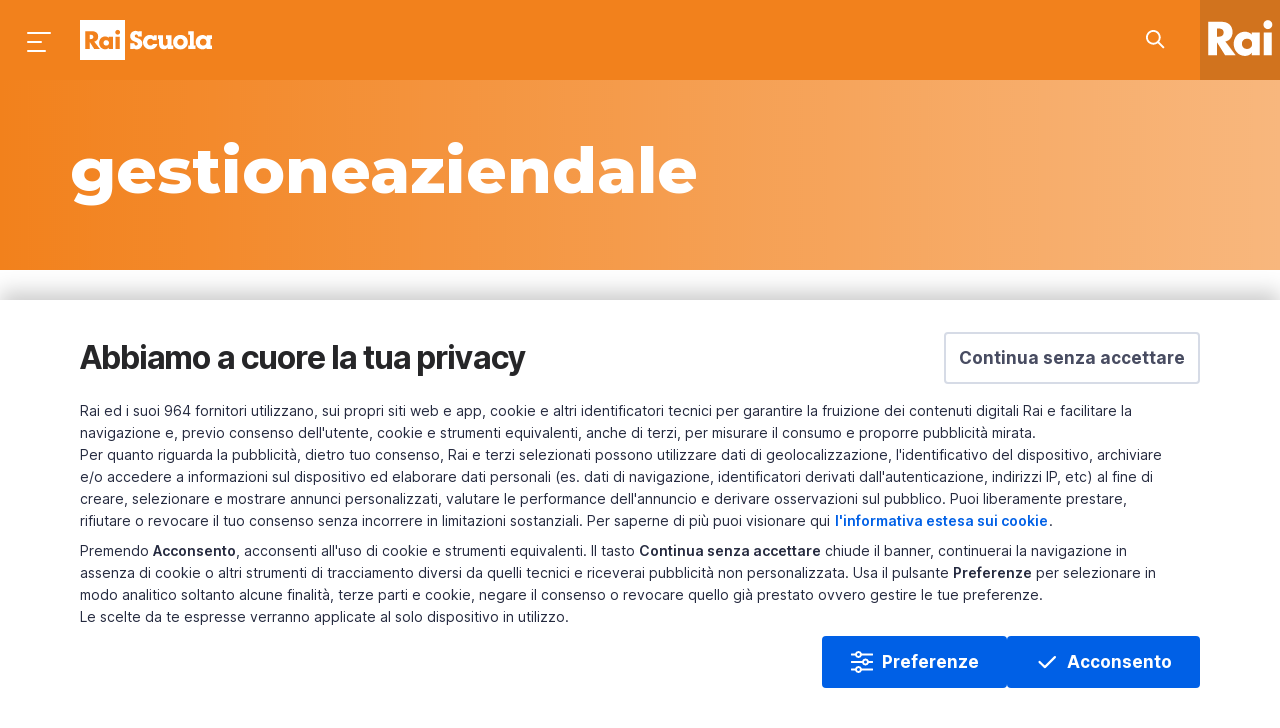

--- FILE ---
content_type: text/css
request_url: https://www.raiscuola.rai.it/assets/css/raiscuola.css
body_size: 7729
content:
.spinner>div{background-color:#f2811c}.card-item__label,.card-item__label:hover,.card-item__label:focus{color:#f2811c}.card-item__image picture::after,.card-item__video picture::after,.card-item__gallery picture::after{background:#f2811c}.card-skeleton__label{background-color:#f2811c}.block-link{color:#f2811c}.block-link__arrow{fill:#f2811c}.block-link:hover{color:#f2811c}.section-header__container{background-color:#f2811c}.site-menu__list__divider{border-top:1px solid #e6e6e6;width:100%;margin:1em 0}@media screen and (min-width: 40em){.site-menu__list__divider{margin:2em 0}}.site-menu__site-logo{background-image:url("/assets/img/rai-scuola-menu.svg")}.site-menu__first-level{background:#fff}.site-menu__second-level{background:#f4f4f4}.site-menu__first-level .site-menu__list__item.open>a{color:#f2811c}.site-menu__second-level .site-menu__list__item.open>a{color:#f2811c}.site-menu__list__item__link{color:#838383}.site-menu__list__item__link:hover,.site-menu__list__item__link:active,.site-menu__list__item__link:focus{color:#f2811c}.site-menu__list__social__item:hover .social-link{background-color:#f2811c;border-color:#f2811c}.main-menu__title{background-image:url("/assets/img/rai-scuola.svg")}.tab-bar__list__item--home.is-active .tab-bar__list__item__icon{fill:#f2811c}.tab-bar .search__field__form.filled .search__field__form__enable__icon-wrapper{background-color:#f2811c}.card-list__show-more{color:#f2811c;border-color:#f2811c}.card-list__show-more:focus{color:#f2811c}.card-list__show-more:hover{color:#fff !important;background-color:#f2811c}.card-list--happened-today .card-list__title--strong{color:#f2811c}.band-slider__title{color:#f2811c}.band-slider__show-more{color:#f2811c;border-color:#f2811c}.band-slider__show-more:hover{background-color:#f2811c}.hero-slider__info__label{color:#f2811c}.hero-slider .slider-arrow.slick-arrow{background-color:#f2811c}.hero-slider .slider-arrow.slick-arrow:focus,.hero-slider .slider-arrow.slick-arrow:hover{background-color:#f2811c}.az-list__index__list__item--active{background-color:#f2811c}.calendar-slider__list__item--active{background-color:#f2811c}.calendar-slider--dark .calendar-slider__title{color:#f2811c}.datepicker thead,.datepicker tbody{border:0}.datepicker thead tr:first-child th.date-switch,.datepicker tbody tr:first-child th.date-switch{color:#f2811c}.datepicker thead td.day.active::after,.datepicker tbody td.day.active::after{background-color:#f2811c}.datepicker thead .dow,.datepicker tbody .dow{color:#f2811c}.special-slider__header__title{color:#f2811c}.special-slider--full .special-slider__header__title{color:#f2811c}@media screen and (min-width: 40em){.special-slider--full .special-slider__header__title{color:#fff !important}}.special-slider__header .block-link{color:#fff}.special-slider__header .block-link__arrow{fill:#f2811c}@media screen and (min-width: 40em){.special-slider__header .block-link__arrow{fill:#fff}}.special-slider__info__label{color:#f2811c}@media screen and (min-width: 40em){.special-slider__info__label{color:#fff}}@media screen and (min-width: 40em){.section-slider__container{background-color:#f2811c}}.expandable-slider__info__label{color:#f2811c}.expandable-slider .slider-arrow.slick-arrow{background-color:#f2811c}.expandable-slider .slider-arrow.slick-arrow:focus,.expandable-slider .slider-arrow.slick-arrow:hover{background-color:#f2811c}.expandable-slider__show-more{color:#fff;border-color:#f2811c}.expandable-slider__show-more:hover{background-color:#f2811c}.expandable-slider__action-wrapper .share-widget__container{padding-right:0}.expandable-slider__action-wrapper .share-widget__sharing__icon-holder--horizontal{border-color:#f2811c}.expandable-slider__action-wrapper .share-widget__socials{border-color:#f2811c}.expandable-slider__action-wrapper .share-widget__socials__close .share-widget__icon-holder__icon{fill:#fff}.expandable-slider__action-wrapper .share-widget__icon-holder__icon{fill:#f2811c}.page-breadcrumb__list__item__link{color:#f2811c}.page-breadcrumb__list__item__link:hover{color:#cf680c}.share-widget__icon-holder__icon{fill:#f2811c}.share-widget__icon-holder--horizontal .share-widget__icon-holder__icon{fill:#fff}.share-widget__sharing__icon-holder .share-widget__icon-holder__icon{fill:#f2811c}.share-widget__sharing__icon-holder:hover{background-color:#f2811c;border-color:#f2811c}.share-widget__sharing__icon-holder:hover .share-widget__icon-holder__icon{fill:#fff}.share-widget__sharing__icon-holder--horizontal .share-widget__icon-holder__icon{fill:#fff}.photogallery__information__index{background-color:#f2811c}.photogallery__description__text a{color:#f2811c;-webkit-transition:color 400ms;-khtml-transition:color 400ms;-moz-transition:color 400ms;-ms-transition:color 400ms;-o-transition:color 400ms;transition:color 400ms}.photogallery__description__label{color:#f2811c}.photogallery--inside-modal .slider-arrow,.photogallery--inside-modal .slider-arrow:hover{background:#f2811c !important}.article__text a{color:#f2811c}.article__text p:first-child::first-letter{color:#f2811c}.article__text::first-letter{color:#f2811c}.article__text blockquote{color:#f2811c}.article__text blockquote p{color:#f2811c}.article__text blockquote p::first-letter{color:#f2811c}.article__text blockquote::before{color:#f2811c}.article__text blockquote::first-letter{color:#f2811c}.article__download__icon-holder:hover{background-color:#f2811c;border-color:#f2811c}.article__download__icon-holder__icon{fill:#f2811c}.article__tag__list__item__link{color:#f2811c}.article__tag__list__item:hover{background-color:#f2811c;border-color:#f2811c}.article__categories__list__item{background-color:#f2811c;border-color:#f2811c}.article__categories__list__item:hover .article__categories__list__item__link{color:#f2811c}.article__categories__list__item--date{color:#f2811c;background-color:#fff;border-color:#fff}.article__location{color:#f2811c}.article__location svg{fill:#f2811c}.article__image-holder picture::after{background-color:#f2811c}.archive a:hover{color:#f2811c}.archive__title--strong{color:#f2811c}.archive__filter__button{border-color:#f2811c;color:#f2811c !important}@media(hover: hover){.archive__filter__button:hover{color:#fff !important;background-color:#f2811c}}.archive__filter__button__icon{fill:#f2811c}@media(hover: hover){.archive__filter__button:hover .archive__filter__button__icon{fill:#fff !important}}.archive__filter__button__item__badge{background:#f2811c}@media(hover: hover){.archive__filter__button__datepicker:hover{border-color:rgba(20,35,42,.5) !important}.archive__filter__button__datepicker:hover span{color:rgba(20,35,42,.5) !important}.archive__filter__button__datepicker:hover svg{fill:rgba(20,35,42,.5) !important}}.archive__badges__list__item--active a{color:#f2811c}.archive__badges__list__item--active a:hover{color:#485459 !important}a:hover .archive__badges__list__item__badge{background:#f2811c}.archive__badges__list__item__badge--active{background:#f2811c}a:hover .archive__badges__list__item__badge--active{background:#485459}.archive .search__field__form__enable__icon-wrapper{background:#f2811c}@media(hover: hover){.filters__item a:hover{color:#f2811c}}.filters__item--selected a{color:#f2811c}.filters__item--selected a svg{fill:#f2811c;stroke:#f2811c}.filters__delete-icon{fill:#f2811c}@media(hover: hover){a:hover .filters__delete-icon{fill:#485459 !important}}.popOver__title-filter{color:#f2811c}.popOver__title-filter__badge{background-color:#f2811c}.popOver__filters-header__title{color:#f2811c}.popOver__filters-header__badge{background:#f2811c}.popOver__filters-header__reset{color:#f2811c !important}.popOver__filters-header__reset:focus,.popOver__filters-header__reset:hover{background-color:#f2811c;color:#fff !important}.popOver__buttons-container__button--confirm{background-color:#f2811c;border-color:#f2811c;color:#fff}.popOver__buttons-container__button--has-filter{background-color:#f2811c;border-color:#f2811c;color:#fff}.popOver .filters__item--selected a{color:#f2811c}.popOver .filters__item--selected a svg{fill:#f2811c}.popOver .search__filter__container .accordion-item.is-active .accordion-title,.popOver .search__filter__container .accordion-item.has-filter .accordion-title{color:#515151}.popOver .search__filter__container .accordion-item .accordion-title.hover{color:#515151 !important}.popOver .search__filter__container .accordion-item .accordion-title{color:#838383}.search{color:#f2811c}.search__arrow{fill:#f2811c}@media(hover: hover){.search__badges__list__item a:hover{color:#f2811c}.search__badges__list__item a:hover .search__badges__list__item__badge{background:#f2811c}}.search__badges__list__item--active a{color:#f2811c}.search__badges__list__item--active a .search__badges__list__item__badge{background:#f2811c}@media(hover: hover){.search__badges__list__item--active a:hover{color:#485459 !important}.search__badges__list__item--active a:hover .search__badges__list__item__badge{background:#485459 !important}}.search__field__form.ready.filled .search__field__form__enable__icon-wrapper{background-color:#f2811c}.search__filter__container .badge{background-color:#f2811c}.search__filter__toggle.hover,.search__filter__toggle:focus,.search__filter__toggle:hover{border-color:#f2811c}.search__filter__results-wrapper .search__filter__button--has-filter{color:#f2811c}.search__filter__results-wrapper .search__filter__button--has-filter .badge{background-color:#f2811c}.search__filter__reset{color:#f2811c}.search__filter__reset:hover,.search__filter__reset:focus{background-color:#f2811c}.search__filter__panel__list__item .container input:checked~.checkmark{background-color:#f2811c}.search__filter__panel__list__item .container input:checked~.custom-label{color:#f2811c}.search__filter__toggle.has-badge,.search__filter__toggle:hover,.search__filter__toggle.hover,.search__filter__toggle:focus{color:#515151}.search__filter__reset{color:#515151}.search__filter__toggle{color:#838383}.search__filter__reset{color:#838383}.thematic-bar__menu__list__item--link .thematic-bar__menu__list__item__link::before{color:#f2811c}.thematic-bar__menu__list__item--hover .thematic-bar__menu__list__item__link::before{color:#f2811c}.thematic-bar__menu__list__item--fontFamily .thematic-bar__menu__list__item__link::before{color:#f2811c}body{--corporate-menu-icon-bg-color: #D1731E;--corporate-menu-icon-bg-color-hover: #D1731E;--corporate-menu-height: 60px}@media screen and (min-width: 40em){body{--corporate-menu-height: 80px}}body.portale-homepage .band-slider .item-label__text:not(:first-child){display:inline}body.portale-homepage .band-slider .item-label__text:not(:last-child){display:none}body.portale-homepage .hero-slider__container{background-color:#f2811c;margin-top:60px}@media screen and (min-width: 64rem){body.portale-homepage .hero-slider__container{margin-bottom:80px}}body.portale-homepage .hero-slider__slider{background-color:#1f1f1f}body.portale-homepage .hero-slider .slider-arrow.slick-arrow{background-color:#fff}body.portale-homepage .hero-slider .slider-arrow.slick-arrow::after{background-image:url([data-uri])}body.portale-homepage .hero-slider__info__label{color:#fff;opacity:.7}body.sezione-homepage .calendar-slider{background-color:#2e3b42;padding-top:30px}body.sezione-homepage .calendar-slider__title{color:#f2811c}body.sezione-homepage .calendar-slider__list__item__month,body.sezione-homepage .calendar-slider__list__item__year{color:#fff;font-weight:bold}body.sezione-homepage .calendar-slider__list__item__year{font-weight:600;font-size:1.5rem}body.sezione-homepage .calendar-slider__list__item__month{font-size:.75rem}body.sezione-homepage .calendar-slider__list__item--disabled .calendar-slider__list__item__month,body.sezione-homepage .calendar-slider__list__item--disabled .calendar-slider__list__item__year{color:#9c9c9c}body.sezione-homepage .calendar-slider .card-item__container--live{background-color:transparent}body.sezione-homepage .calendar-slider .card-item__title{color:#fff}body.sezione-homepage .calendar-slider .card-item__subtitle{color:#b5b5b5}body.sezione-homepage .calendar-slider .card-item-label__text--section{display:none}body.sezione-homepage .calendar-slider .slick-arrow.slider-arrow{background:transparent}body.sezione-homepage .calendar-slider .slick-arrow.slider-arrow::after{background-image:url("data:image/svg+xml,%0A%3Csvg xmlns='http://www.w3.org/2000/svg' width='24' height='25' viewBox='0 0 24 25'%3E%3Cg fill='none' fill-rule='evenodd'%3E%3Cg fill='%23838383'%3E%3Cg%3E%3Cg%3E%3Cg%3E%3Cpath d='M9.663 6.366c-.884-.884-.884-2.318 0-3.203.885-.884 2.319-.884 3.203 0l7.236 7.235c.43.43.663 1.006.663 1.602 0 .596-.234 1.172-.663 1.602l-7.236 7.235c-.884.884-2.318.884-3.203 0-.884-.885-.884-2.319 0-3.203L15.297 12 9.663 6.366z' transform='translate(-1338 -2225) translate(-242 2088) translate(316 110) translate(1264 28)'/%3E%3C/g%3E%3C/g%3E%3C/g%3E%3C/g%3E%3C/g%3E%3C/svg%3E")}body.sezione-homepage .section-slider .card-item__label{display:inline}body.sezione-homepage .section-slider .card-item__image{top:7px;padding-top:100%}@media screen and (min-width: 40em){body.sezione-homepage .section-slider .card-item__image{margin-top:0;padding-top:56.25%}}body.sezione-homepage .section-slider .card-item__image img{position:absolute;top:0;left:0}body.sezione-homepage .section-slider .card-item__container{margin-top:100px}@media screen and (min-width: 40em){body.sezione-homepage .section-slider .card-item__container{margin-top:0}}body.sezione-homepage .section-slider .item-label__text--level{display:inline;color:#fff;margin-left:.5em}body .main-menu__holder{background-color:#f2811c !important}body.page--photogallery .article__header{margin-top:135px}@media screen and (min-width: 40em){body.page--photogallery .article__header{margin-top:0}}body.page--articolo,body.page--event,body.page--photogallery{padding-top:116px}@media screen and (min-width: 40em){body.page--articolo,body.page--event,body.page--photogallery{padding-top:0}}.card-item__tags__tag:hover{background-color:#f2811c;border-color:#f2811c}.card-item__image.card-item__raicultura::after,.card-item__gallery.card-item__raicultura::after{content:"Apri in RaiCultura";color:#fff;position:absolute;z-index:1;top:50%;left:50%;transform:translate(-50%, -50%);margin-top:45px;font-weight:600;font-size:1em;opacity:0;-webkit-transition:opacity 400ms;-khtml-transition:opacity 400ms;-moz-transition:opacity 400ms;-ms-transition:opacity 400ms;-o-transition:opacity 400ms;transition:opacity 400ms}.card-item:hover .card-item__image.card-item__raicultura::after,.card-item:hover .card-item__gallery.card-item__raicultura::after{opacity:1}article>.article__video-holder.show-for-small-only:empty{display:none}.page--event .article__side-left .article__video-holder{margin:40px 0;order:3;width:100%;padding-bottom:56.25%}.page--event .article__side-left .article__video-holder iframe{position:absolute;width:100%;height:100%}.tab-bar__tabs__tab .site-menu__section--bottom{bottom:60px;padding:0 !important;width:100%}.tab-bar__tabs__tab--section{background-color:#f2811c}.tab-bar__tabs__tab--section .site-menu__list__item__link{color:#fff}.tab-bar__tabs__tab[data-content=materie]::after{background-image:linear-gradient(to bottom, rgba(0, 0, 0, 0), #ffffff 71%);content:"";width:100%;position:absolute;height:173px;bottom:0;z-index:1}.modal__title,.modal__subtitle{color:#383838}.modal__time,.modal__duration{color:#838383}.modal__description{color:#515151}.card-list__title{color:#f2811c}.card-list--card-small.card-list--card-vertical .card-item{margin-bottom:1.5rem}.card-list--card-small.card-list--card-vertical .card-item__information{top:30%}@media screen and (min-width: 40em){.card-list--card-small.card-list--card-vertical .card-item__information{top:36%}}@media screen and (min-width: 64em)and (max-width: 89.9375em){.card-list--card-small.card-list--card-vertical .card-item__information{top:38%}}@media screen and (min-width: 90em){.card-list--card-small.card-list--card-vertical .card-item__information{top:30%}}@media screen and (max-width: 39.9375em){.card-list--card-small.card-list--card-vertical .card-item__tags__tag{margin:5px 0 0;display:block}}@media screen and (min-width: 40em)and (max-width: 63.9375em){.card-list--card-small.card-list--card-vertical .card-item__tags__tag{font-size:1.2vw}}@media screen and (min-width: 40em){.card-list--card-small.card-list--card-vertical .card-item__title,.card-list--card-small.card-list--card-vertical .card-item__subtitle{font-size:1.9vw}}@media screen and (min-width: 64em){.card-list--card-small.card-list--card-vertical .card-item__title,.card-list--card-small.card-list--card-vertical .card-item__subtitle{font-size:1vw}}.block-link{color:#3d0102}.block-link:hover{color:#3d0102}.block-link__arrow{fill:#3d0102}body.sezione-homepage .calendar-slider .block-link,.special-slider .block-link,.band-slider .block-link{color:#f2811c}body.sezione-homepage .calendar-slider .block-link:hover,.special-slider .block-link:hover,.band-slider .block-link:hover{color:#f2811c}body.sezione-homepage .calendar-slider .block-link__arrow,.special-slider .block-link__arrow,.band-slider .block-link__arrow{fill:#f2811c}.section-header__container{background:linear-gradient(90deg, #f2811c 0%, #f8b77d 100%)}.section-header__grid-container{min-height:56px}.section-slider__container{background:linear-gradient(90deg, #f2811c 0%, #f8b77d 100%)}.raiscuola-tags-archive-container{position:relative;min-height:calc(100vh - 116px - 400px);margin-top:10rem}@media screen and (min-width: 40em){.raiscuola-tags-archive-container{margin-top:2em}}.raiscuola-tags-archive-container .spinner{position:fixed;top:50%;left:50%;transform:translate(-50%);width:auto}body.data-fetched .raiscuola-tags-archive-container .spinner,body.data-not-fetched .raiscuola-tags-archive-container .spinner{display:none}.flex-video .mejs-overlay-button{z-index:initial}.card-item__video__time{display:none}.intro-section__container{margin-top:7.5rem}@media screen and (min-width: 64rem){.intro-section__container{margin-top:10rem;margin-bottom:3em}}.intro-section__title{font-size:1.5rem;line-height:1.2em;color:#f2811c}@media screen and (min-width: 64rem){.intro-section__title{font-size:3.375rem}}.intro-section__description{font-size:1rem;line-height:1.375em;font-weight:600;color:#515151}@media screen and (min-width: 64rem){.intro-section__description{font-size:1.75rem;line-height:36px}}body.orientamento .card-list__title{margin-left:0rem;color:#515151;font-weight:bold}.guida-tv-slider{height:100%;min-height:520px}.guida-tv-slider .slider-arrow.slick-arrow::after{background-image:url("[data-uri]")}.guida-tv-slider .card-item__image--event::before{background-image:none;background-color:transparent}.guida-tv-slider .card-item__container .card-item__image--event::before{z-index:1;content:"";display:block;width:50px;height:50px;position:absolute;background-position:center;background-image:url("data:image/svg+xml,%3Csvg width='24' height='24' fill='%23fff' xmlns='http://www.w3.org/2000/svg' xmlns:xlink='http://www.w3.org/1999/xlink' viewBox='0 0 4 18' xml:space='preserve'%3E%3Cpath d='M.5 17.5h3v-12h-3v12zM2 3.5A1.5 1.5 0 1 1 1.999.501 1.5 1.5 0 0 1 2 3.5z'%3E%3C/path%3E%3C/svg%3E");background-repeat:no-repeat;background-size:25px;border-radius:100%;background-color:rgba(0,0,0,.4);top:50%;left:50%;transform:translate(-50%, -50%)}.guida-tv-slider .card-item__container--live,.guida-tv-slider .card-item__container--video{background-color:rgba(0,0,0,0) !important}.guida-tv-slider .card-item__container--live .card-item__image--event::before,.guida-tv-slider .card-item__container--video .card-item__image--event::before{background-image:url("data:image/svg+xml,%3Csvg xmlns='http://www.w3.org/2000/svg' width='24' height='24' viewBox='0 0 24 24'%3E%3Cg fill='none' fill-rule='evenodd'%3E%3Cg fill='%23FFF'%3E%3Cg%3E%3Cpath d='M8.642 4.228l10.472 5.796c1.181.654 1.181 2.299 0 2.952l-10.47 5.795C7.47 19.421 6 18.608 6 17.296V5.704c0-1.312 1.47-2.125 2.642-1.476z' transform='translate(-84 -84) translate(84 84)'/%3E%3C/g%3E%3C/g%3E%3C/g%3E%3C/svg%3E")}.guida-tv-slider .card-item__time{color:#b5b5b5}.guida-tv-slider .card-item__image{padding-top:56.25%;background-color:#f5f5f5}.guida-tv-slider .card-item__image img{position:absolute;top:0;left:0}.guida-tv-slider .progress{margin-bottom:-6px;-webkit-border-radius:4px;-khtml-border-radius:4px;-moz-border-radius:4px;-ms-border-radius:4px;-o-border-radius:4px;border-radius:4px;margin-top:0;height:6px;margin-left:20px;top:-20px;position:relative;width:calc(100% - 40px);margin-right:20px;background-image:none;background-color:rgba(31,31,31,.8)}.guida-tv-slider .progress-meter{position:relative;display:block;width:0px;height:100%;-webkit-border-radius:8px;-khtml-border-radius:8px;-moz-border-radius:8px;-ms-border-radius:8px;-o-border-radius:8px;border-radius:8px;background-color:#fff}.calendar-slider__title{color:#f2811c}.calendar-slider__slider .row{height:100%;padding-top:100px}.subjects-list__container{margin-top:2em;margin-bottom:5rem}.subjects-list__title{margin:0 54px 30px 0;font-size:1.5rem;font-weight:bold;line-height:1.25;letter-spacing:-0.2px;color:#515151}@media screen and (min-width: 64rem){.subjects-list__title{font-size:2.25rem;line-height:1.67}}.subjects-list__list{margin:10px 0 30px 0;flex:0 0 auto}@media screen and (min-width: 64rem){.subjects-list__list{flex:1 0 0;margin-bottom:0}}.subjects-list__list__title{height:30px;opacity:.5;font-size:.93rem;font-weight:600;line-height:1.6;letter-spacing:-0.2px;color:#838383}@media screen and (min-width: 64rem){.subjects-list__list__title{font-size:1.375rem;font-weight:bold;line-height:1.36;letter-spacing:-0.18px}}.subjects-list__list__item__link{height:240px;margin:10px 0 0;font-size:1.125rem;font-weight:bold;font-stretch:normal;font-style:normal;line-height:2.22;letter-spacing:-0.2px;color:#f2811c;-webkit-transition:color 400ms;-khtml-transition:color 400ms;-moz-transition:color 400ms;-ms-transition:color 400ms;-o-transition:color 400ms;transition:color 400ms}.subjects-list__list__item__link:hover{color:#3d0102;-webkit-transition:color 400ms;-khtml-transition:color 400ms;-moz-transition:color 400ms;-ms-transition:color 400ms;-o-transition:color 400ms;transition:color 400ms}@media screen and (min-width: 64rem){.subjects-list__list__item__link{font-size:1.75rem;font-weight:600;line-height:52px}}.custom-html{margin-top:3.125rem}.custom-html__title{width:100%;line-height:1.33;margin:auto auto 1rem;color:#515151;font-size:1.125rem}@media screen and (min-width: 64em){.custom-html__title{font-size:1.75rem}}.custom-html__list{display:flex;justify-content:space-between}.custom-html__list__item{padding:20px 0 0}@media screen and (min-width: 64rem){.custom-html__list__item{padding-bottom:30px}}.custom-html__list__item__link{font-size:.75rem;font-weight:600;color:#3d0102;line-height:1.2;display:inline-block}@media screen and (min-width: 64rem){.custom-html__list__item__link{font-size:1.375rem}}.custom-html__list__item__link span{display:inline-block;width:100%;padding:0 20px}.custom-html__list__item:hover{-webkit-transition:all 300ms ease;-khtml-transition:all 300ms ease;-moz-transition:all 300ms ease;-ms-transition:all 300ms ease;-o-transition:all 300ms ease;transition:all 300ms ease;-webkit-border-radius:4px;-khtml-border-radius:4px;-moz-border-radius:4px;-ms-border-radius:4px;-o-border-radius:4px;border-radius:4px;box-shadow:0 0 20px 0 rgba(0,0,0,.2);background-color:#fff}.custom-html__list__item:hover .custom-html__list__item__link{color:#3d0102}.sidebar__title{color:#515151;font-weight:bold}@media screen and (max-width: 63.9375em){.mask-overlay.opened:after{border:1px solid #838383}}.site-menu__site-logo{background-image:url("data:image/svg+xml,%3Csvg width='117px' height='40px' viewBox='0 0 117 40' version='1.1' xmlns='http://www.w3.org/2000/svg' xmlns:xlink='http://www.w3.org/1999/xlink'%3E%3Ctitle%3EE617453A-0ED2-48C5-9DA1-09446E537C05%3C/title%3E%3Cg id='Page-1' stroke='none' stroke-width='1' fill='none' fill-rule='evenodd'%3E%3Cg id='Elements---Icons' transform='translate(-681.000000, -40.000000)' fill='%23f2811c'%3E%3Cg id='loghi/rai-scuola' transform='translate(681.000000, 40.000000)'%3E%3Cpath d='M23.255793,20.150963 C24.7909929,20.150963 25.6827906,21.2517407 25.6827906,22.5608519 C25.6827906,23.9109259 24.7909929,24.9502222 23.255793,24.9502222 C21.7205931,24.9502222 20.8287954,23.9109259 20.8287954,22.5608519 C20.8287954,21.2517407 21.7205931,20.150963 23.255793,20.150963 Z M9.03740386,15.3311852 C10.3651883,15.3311852 11.8588903,15.5804815 11.8588903,17.284037 C11.8588903,18.9875926 10.3651883,19.2368889 9.03740386,19.2368889 L9.03740386,19.2368889 L8.64350681,19.2368889 L8.64350681,15.3311852 Z M33.3958867,11.010037 C34.5576426,11.010037 35.5114652,11.9657037 35.5114652,13.1290741 C35.5114652,14.2924444 34.5576426,15.2481111 33.3958867,15.2481111 C32.2340938,15.2481111 31.2792726,14.2924444 31.2792726,13.1290741 C31.2792726,11.9657037 32.2340938,11.010037 33.3958867,11.010037 Z M31.5077328,27.8791481 L35.2834858,27.8791481 L35.2834858,17.222 L31.5077328,17.222 L31.5077328,27.8791481 Z M29.3341238,27.8791481 L25.5588887,27.8791481 L25.5588887,26.6952963 L25.516873,26.6952963 C24.8529438,27.7545185 23.5462412,28.2321111 22.3014895,28.2321111 C19.148094,28.2321111 16.9285118,25.5939259 16.9285118,22.5403704 C16.9285118,19.4861481 19.1066331,16.8685556 22.2600286,16.8685556 C23.4842903,16.8685556 24.769985,17.3255926 25.5588887,18.2601852 L25.5588887,17.222 L29.3341238,17.222 L29.3341238,27.8791481 Z M12.5227455,27.8791481 L8.68504168,21.8544815 L8.64350681,21.8544815 L8.64350681,27.8791481 L4.57730568,27.8791481 L4.57730568,12.214963 L10.6561913,12.214963 C13.7470442,12.214963 16.091046,13.6897037 16.091046,17.0347407 C16.091046,19.1952963 14.888384,21.065037 12.668247,21.4600741 L17.584748,27.8791481 L12.5227455,27.8791481 Z M39.9444899,0 L39.9444899,40 L0,40 L0,0 L39.9444899,0 Z M49.3669513,11.868037 C50.3034277,11.868037 51.0838246,12.134037 51.8398111,12.7147407 L51.8398111,12.2672963 L54.760567,12.2672963 L54.760567,16.797963 L51.461448,16.797963 C51.2820677,15.7031481 50.7269132,15.122963 49.9235851,15.122963 C49.1439279,15.122963 48.5651026,15.7031481 48.5651026,16.3958889 C48.5651026,16.9756296 48.8332485,17.4230741 49.2559944,17.6465185 C50.2590449,18.1587037 51.3948739,18.3590741 52.3749933,18.8944074 C54.3141503,19.9210741 55.2724482,21.3277037 55.2724482,23.1577037 C55.2724482,26.0128889 52.9760099,28.3545926 50.2590449,28.3545926 C49.3225685,28.3545926 48.4526663,28.0672963 47.5627918,27.4856296 L47.5627918,27.9983333 L44.4870661,27.9983333 L44.4870661,22.7994815 L48.0964946,22.7994815 C48.252574,24.2945185 48.7200725,24.9852593 49.6783704,24.9852593 C50.5715735,24.9852593 51.2387945,24.3392963 51.2387945,23.5134074 C51.2387945,23.0012222 50.972128,22.5316296 50.5479027,22.2627407 C49.8129981,21.8191481 48.8754121,21.5956296 47.897142,21.1712963 C45.6003338,20.1885556 44.4645049,18.7172222 44.4645049,16.7312963 C44.4645049,13.9856667 46.5819327,11.868037 49.3669513,11.868037 Z M61.9827527,15.4802222 C63.3190438,15.4802222 64.4349005,15.9502963 65.3473362,16.8858148 L65.3473362,15.7948889 L68.1101635,15.7948889 L68.1101635,20.3004815 L64.8125239,20.3004815 C64.3213546,19.364963 63.5209854,18.8721481 62.4509909,18.8721481 C60.8014314,18.8721481 59.5306048,20.1885556 59.5306048,21.9065556 C59.5306048,23.6244815 60.7570486,24.9417778 62.3840469,24.9417778 C63.3874672,24.9417778 64.2322192,24.4518519 64.6797455,23.5814444 L68.6671672,23.5814444 C67.864209,26.569963 65.5477984,28.3323704 62.3840469,28.3323704 C60.5343951,28.3323704 58.973971,27.7298889 57.7279248,26.4821111 C56.4778102,25.255037 55.8557118,23.693037 55.8557118,21.9065556 C55.8557118,20.1223704 56.4582078,18.6283704 57.7279248,17.3347407 C58.9077667,16.1066667 60.4012468,15.4802222 61.9827527,15.4802222 Z M73.5973528,15.7939259 L73.5973528,22.5316296 C73.5973528,24.2514444 74.0644815,25.0547407 75.5350305,25.0547407 C76.7836656,25.0547407 77.6535678,24.139963 77.6535678,22.5316296 L77.6535678,19.029 L76.2477437,19.029 L76.2477437,15.7939259 L81.1072868,15.7939259 L81.1072868,24.8298148 L82.600397,24.8298148 L82.600397,28.0427407 L77.8322085,28.0427407 L77.8322085,26.4357778 C77.0292503,27.6638148 75.8697505,28.2435185 74.2878747,28.2435185 C71.6145527,28.2435185 70.0541286,26.6375185 70.0541286,23.5800741 L70.0541286,19.029 L69.1117346,19.029 L69.1117346,15.7939259 L73.5973528,15.7939259 Z M89.0669661,24.9417778 C90.6266505,24.9417778 91.8971072,23.6022593 91.8971072,21.907 C91.8971072,20.1885556 90.6484721,18.8735926 89.0669661,18.8735926 C87.506542,18.8735926 86.2157432,20.1885556 86.2157432,21.907 C86.2157432,23.6022593 87.506542,24.9417778 89.0669661,24.9417778 M89.0669661,15.4574815 C90.8500438,15.4574815 92.4751928,16.1284444 93.700527,17.3332963 C94.9266009,18.5395556 95.5723701,20.0997037 95.5723701,21.907 C95.5723701,23.6915556 94.9266009,25.2772593 93.700527,26.4806667 C92.4751928,27.6869259 90.8500438,28.3333333 89.0669661,28.3333333 C87.2835186,28.3333333 85.6350687,27.6869259 84.4089948,26.4806667 C83.1862496,25.2772593 82.5378913,23.6915556 82.5378913,21.907 C82.5378913,20.1214815 83.1862496,18.5395556 84.4089948,17.3332963 C85.6350687,16.1284444 87.2835186,15.4574815 89.0669661,15.4574815 Z M100.868714,12.178 L100.868714,24.8085185 L102.405467,24.8085185 L102.405467,28.0427407 L95.8771318,28.0427407 L95.8771318,24.8085185 L97.4146248,24.8085185 L97.4146248,15.3913704 L95.9218844,15.3913704 L95.9218844,12.178 L100.868714,12.178 Z M109.22229,24.964037 C110.915862,24.964037 112.164867,23.693037 112.164867,21.9065556 C112.164867,20.1223704 110.915862,18.85 109.22229,18.85 C107.530567,18.85 106.282302,20.1223704 106.282302,21.9065556 C106.282302,23.693037 107.530567,24.964037 109.22229,24.964037 M108.57726,28.2213704 C105.145363,28.2213704 102.582628,25.5881852 102.582628,21.9065556 C102.582628,18.2248889 105.145363,15.5917037 108.57726,15.5917037 C110.225341,15.5917037 111.405922,16.1066667 112.319837,17.3101481 L112.319837,15.7948889 L117,15.7948889 L117,19.0068519 L115.66186,19.0068519 L115.66186,24.8085185 L117,24.8085185 L117,28.0427407 L112.141936,28.0427407 L112.141936,26.6824074 C111.316047,27.7298889 110.158027,28.2213704 108.57726,28.2213704' id='🎨-color'%3E%3C/path%3E%3C/g%3E%3C/g%3E%3C/g%3E%3C/svg%3E") !important}.site-menu__list__title{color:#b5b5b5;font-size:12px;text-transform:uppercase}.site-menu__section__title{font-weight:bold;font-size:30px}.site-menu__section::after{content:"";height:83px;bottom:83px;background-image:linear-gradient(to bottom, rgba(242, 129, 28, 0), rgba(242, 129, 28, 0.95));position:absolute;width:100%}.site-menu__section .site-menu__container{overflow-y:auto;-ms-overflow-style:none;scrollbar-width:none;max-height:75vh}.site-menu__section .site-menu__container::-webkit-scrollbar{width:0}.site-menu__second-level.open.site-menu__second-level--hover{background-color:#f2811c;-webkit-transition:all 200ms linear;-khtml-transition:all 200ms linear;-moz-transition:all 200ms linear;-ms-transition:all 200ms linear;-o-transition:all 200ms linear;transition:all 200ms linear}.site-menu__second-level.open.site-menu__second-level--hover .site-menu__second-level__gradient-top::before{opacity:0;-webkit-transition:opacity 400ms ease;-khtml-transition:opacity 400ms ease;-moz-transition:opacity 400ms ease;-ms-transition:opacity 400ms ease;-o-transition:opacity 400ms ease;transition:opacity 400ms ease}.site-menu__second-level.open.site-menu__second-level--hover .site-menu__second-level__gradient-top::after{opacity:1;-webkit-transition:opacity 400ms ease;-khtml-transition:opacity 400ms ease;-moz-transition:opacity 400ms ease;-ms-transition:opacity 400ms ease;-o-transition:opacity 400ms ease;transition:opacity 400ms ease}.site-menu__second-level.open.site-menu__second-level--hover .site-menu__second-level__gradient-bottom::before{opacity:0;-webkit-transition:opacity 400ms ease;-khtml-transition:opacity 400ms ease;-moz-transition:opacity 400ms ease;-ms-transition:opacity 400ms ease;-o-transition:opacity 400ms ease;transition:opacity 400ms ease}.site-menu__second-level.open.site-menu__second-level--hover .site-menu__second-level__gradient-bottom::after{opacity:1;-webkit-transition:opacity 400ms ease;-khtml-transition:opacity 400ms ease;-moz-transition:opacity 400ms ease;-ms-transition:opacity 400ms ease;-o-transition:opacity 400ms ease;transition:opacity 400ms ease}.site-menu__second-level.open.site-menu__second-level--hover .site-menu__list__item__link{color:#fff}.site-menu__second-level.open.site-menu__second-level--hover .site-menu__list__item__link:hover{color:#3d0102}.site-menu__second-level.open.site-menu__second-level--hover .site-menu__list__title{color:#2b2b2b;opacity:.3}.site-menu__second-level__gradient-top{width:100%;height:80px;position:absolute;pointer-events:none}.site-menu__second-level__gradient-top::before{background-image:linear-gradient(to bottom, rgba(242, 245, 245, 0.95), rgba(242, 245, 245, 0));position:absolute;content:"";width:100%;height:100%;top:0;z-index:2;opacity:1;-webkit-transition:opacity 400ms ease;-khtml-transition:opacity 400ms ease;-moz-transition:opacity 400ms ease;-ms-transition:opacity 400ms ease;-o-transition:opacity 400ms ease;transition:opacity 400ms ease}.site-menu__second-level__gradient-top::after{position:absolute;content:"";width:100%;height:100%;top:0;z-index:2;opacity:0;background-image:linear-gradient(to top, rgba(242, 129, 28, 0), rgba(242, 129, 28, 0.95));-webkit-transition:opacity 400ms ease;-khtml-transition:opacity 400ms ease;-moz-transition:opacity 400ms ease;-ms-transition:opacity 400ms ease;-o-transition:opacity 400ms ease;transition:opacity 400ms ease}.site-menu__second-level__gradient-bottom{width:100%;height:125px;position:absolute;bottom:0;z-index:4;pointer-events:none}.site-menu__second-level__gradient-bottom::before{width:100%;height:100%;top:0;z-index:1;opacity:1;position:absolute;background-image:linear-gradient(to bottom, rgba(242, 245, 245, 0), rgba(242, 245, 245, 0.95));content:"";-webkit-transition:opacity 400ms ease;-khtml-transition:opacity 400ms ease;-moz-transition:opacity 400ms ease;-ms-transition:opacity 400ms ease;-o-transition:opacity 400ms ease;transition:opacity 400ms ease}.site-menu__second-level__gradient-bottom::after{position:absolute;content:"";width:100%;height:100%;top:0;z-index:3;position:absolute;opacity:0;background-image:linear-gradient(to bottom, rgba(242, 129, 28, 0), rgba(242, 129, 28, 0.95));-webkit-transition:opacity 400ms ease;-khtml-transition:opacity 400ms ease;-moz-transition:opacity 400ms ease;-ms-transition:opacity 400ms ease;-o-transition:opacity 400ms ease;transition:opacity 400ms ease}.site-menu__list__item__link:hover{color:#3d0102;-webkit-transition:color 400ms ease;-khtml-transition:color 400ms ease;-moz-transition:color 400ms ease;-ms-transition:color 400ms ease;-o-transition:color 400ms ease;transition:color 400ms ease}.site-menu__section--bottom{height:83px;background-color:#fa9c39;width:45vw;padding:0;margin-left:-50px;bottom:0;display:flex;align-items:center;position:fixed;justify-content:space-between}@media screen and (min-width: 64em){.site-menu__section--bottom{width:380px}}.site-menu__section--bottom .site-menu__list__item{display:inline-block;font-weight:bold;text-align:center;width:100%}.site-menu__section--bottom .site-menu__list__item__link{border-right:1px solid #fff;padding:20px 0 !important;width:100%;margin-left:0;font-size:1rem}.site-menu__section--bottom .site-menu__list__item:last-child .site-menu__list__item__link{border-right:0}.site-menu.open .site-menu__section{background-color:#f2811c}.prefooter__container{background-color:#383838}.footer__container{background-color:#2b2b2b}


--- FILE ---
content_type: application/javascript
request_url: https://www.raiscuola.rai.it/common/assets/js/webcomponents/rai-nielsen.js
body_size: 20355
content:
var _e = Object.defineProperty;
var Ae = (n, t, e) => t in n ? _e(n, t, { enumerable: !0, configurable: !0, writable: !0, value: e }) : n[t] = e;
var d = (n, t, e) => (Ae(n, typeof t != "symbol" ? t + "" : t, e), e);
/**
 * @license
 * Copyright 2019 Google LLC
 * SPDX-License-Identifier: BSD-3-Clause
 */
const X = globalThis, Rt = X.ShadowRoot && (X.ShadyCSS === void 0 || X.ShadyCSS.nativeShadow) && "adoptedStyleSheets" in Document.prototype && "replace" in CSSStyleSheet.prototype, Xt = Symbol(), bt = /* @__PURE__ */ new WeakMap();
let De = class {
  constructor(t, e, i) {
    if (this._$cssResult$ = !0, i !== Xt)
      throw Error("CSSResult is not constructable. Use `unsafeCSS` or `css` instead.");
    this.cssText = t, this.t = e;
  }
  get styleSheet() {
    let t = this.o;
    const e = this.t;
    if (Rt && t === void 0) {
      const i = e !== void 0 && e.length === 1;
      i && (t = bt.get(e)), t === void 0 && ((this.o = t = new CSSStyleSheet()).replaceSync(this.cssText), i && bt.set(e, t));
    }
    return t;
  }
  toString() {
    return this.cssText;
  }
};
const Re = (n) => new De(typeof n == "string" ? n : n + "", void 0, Xt), me = (n, t) => {
  if (Rt)
    n.adoptedStyleSheets = t.map((e) => e instanceof CSSStyleSheet ? e : e.styleSheet);
  else
    for (const e of t) {
      const i = document.createElement("style"), r = X.litNonce;
      r !== void 0 && i.setAttribute("nonce", r), i.textContent = e.cssText, n.appendChild(i);
    }
}, Pt = Rt ? (n) => n : (n) => n instanceof CSSStyleSheet ? ((t) => {
  let e = "";
  for (const i of t.cssRules)
    e += i.cssText;
  return Re(e);
})(n) : n;
/**
 * @license
 * Copyright 2017 Google LLC
 * SPDX-License-Identifier: BSD-3-Clause
 */
const { is: Ie, defineProperty: ye, getOwnPropertyDescriptor: Se, getOwnPropertyNames: be, getOwnPropertySymbols: Pe, getPrototypeOf: ve } = Object, b = globalThis, vt = b.trustedTypes, ge = vt ? vt.emptyScript : "", at = b.reactiveElementPolyfillSupport, F = (n, t) => n, et = { toAttribute(n, t) {
  switch (t) {
    case Boolean:
      n = n ? ge : null;
      break;
    case Object:
    case Array:
      n = n == null ? n : JSON.stringify(n);
  }
  return n;
}, fromAttribute(n, t) {
  let e = n;
  switch (t) {
    case Boolean:
      e = n !== null;
      break;
    case Number:
      e = n === null ? null : Number(n);
      break;
    case Object:
    case Array:
      try {
        e = JSON.parse(n);
      } catch {
        e = null;
      }
  }
  return e;
} }, mt = (n, t) => !Ie(n, t), gt = { attribute: !0, type: String, converter: et, reflect: !1, hasChanged: mt };
Symbol.metadata ?? (Symbol.metadata = Symbol("metadata")), b.litPropertyMetadata ?? (b.litPropertyMetadata = /* @__PURE__ */ new WeakMap());
class C extends HTMLElement {
  static addInitializer(t) {
    this._$Ei(), (this.l ?? (this.l = [])).push(t);
  }
  static get observedAttributes() {
    return this.finalize(), this._$Eh && [...this._$Eh.keys()];
  }
  static createProperty(t, e = gt) {
    if (e.state && (e.attribute = !1), this._$Ei(), this.elementProperties.set(t, e), !e.noAccessor) {
      const i = Symbol(), r = this.getPropertyDescriptor(t, i, e);
      r !== void 0 && ye(this.prototype, t, r);
    }
  }
  static getPropertyDescriptor(t, e, i) {
    const { get: r, set: s } = Se(this.prototype, t) ?? { get() {
      return this[e];
    }, set(o) {
      this[e] = o;
    } };
    return { get() {
      return r == null ? void 0 : r.call(this);
    }, set(o) {
      const c = r == null ? void 0 : r.call(this);
      s.call(this, o), this.requestUpdate(t, c, i);
    }, configurable: !0, enumerable: !0 };
  }
  static getPropertyOptions(t) {
    return this.elementProperties.get(t) ?? gt;
  }
  static _$Ei() {
    if (this.hasOwnProperty(F("elementProperties")))
      return;
    const t = ve(this);
    t.finalize(), t.l !== void 0 && (this.l = [...t.l]), this.elementProperties = new Map(t.elementProperties);
  }
  static finalize() {
    if (this.hasOwnProperty(F("finalized")))
      return;
    if (this.finalized = !0, this._$Ei(), this.hasOwnProperty(F("properties"))) {
      const e = this.properties, i = [...be(e), ...Pe(e)];
      for (const r of i)
        this.createProperty(r, e[r]);
    }
    const t = this[Symbol.metadata];
    if (t !== null) {
      const e = litPropertyMetadata.get(t);
      if (e !== void 0)
        for (const [i, r] of e)
          this.elementProperties.set(i, r);
    }
    this._$Eh = /* @__PURE__ */ new Map();
    for (const [e, i] of this.elementProperties) {
      const r = this._$Eu(e, i);
      r !== void 0 && this._$Eh.set(r, e);
    }
    this.elementStyles = this.finalizeStyles(this.styles);
  }
  static finalizeStyles(t) {
    const e = [];
    if (Array.isArray(t)) {
      const i = new Set(t.flat(1 / 0).reverse());
      for (const r of i)
        e.unshift(Pt(r));
    } else
      t !== void 0 && e.push(Pt(t));
    return e;
  }
  static _$Eu(t, e) {
    const i = e.attribute;
    return i === !1 ? void 0 : typeof i == "string" ? i : typeof t == "string" ? t.toLowerCase() : void 0;
  }
  constructor() {
    super(), this._$Ep = void 0, this.isUpdatePending = !1, this.hasUpdated = !1, this._$Em = null, this._$Ev();
  }
  _$Ev() {
    var t;
    this._$ES = new Promise((e) => this.enableUpdating = e), this._$AL = /* @__PURE__ */ new Map(), this._$E_(), this.requestUpdate(), (t = this.constructor.l) == null || t.forEach((e) => e(this));
  }
  addController(t) {
    var e;
    (this._$EO ?? (this._$EO = /* @__PURE__ */ new Set())).add(t), this.renderRoot !== void 0 && this.isConnected && ((e = t.hostConnected) == null || e.call(t));
  }
  removeController(t) {
    var e;
    (e = this._$EO) == null || e.delete(t);
  }
  _$E_() {
    const t = /* @__PURE__ */ new Map(), e = this.constructor.elementProperties;
    for (const i of e.keys())
      this.hasOwnProperty(i) && (t.set(i, this[i]), delete this[i]);
    t.size > 0 && (this._$Ep = t);
  }
  createRenderRoot() {
    const t = this.shadowRoot ?? this.attachShadow(this.constructor.shadowRootOptions);
    return me(t, this.constructor.elementStyles), t;
  }
  connectedCallback() {
    var t;
    this.renderRoot ?? (this.renderRoot = this.createRenderRoot()), this.enableUpdating(!0), (t = this._$EO) == null || t.forEach((e) => {
      var i;
      return (i = e.hostConnected) == null ? void 0 : i.call(e);
    });
  }
  enableUpdating(t) {
  }
  disconnectedCallback() {
    var t;
    (t = this._$EO) == null || t.forEach((e) => {
      var i;
      return (i = e.hostDisconnected) == null ? void 0 : i.call(e);
    });
  }
  attributeChangedCallback(t, e, i) {
    this._$AK(t, i);
  }
  _$EC(t, e) {
    var s;
    const i = this.constructor.elementProperties.get(t), r = this.constructor._$Eu(t, i);
    if (r !== void 0 && i.reflect === !0) {
      const o = (((s = i.converter) == null ? void 0 : s.toAttribute) !== void 0 ? i.converter : et).toAttribute(e, i.type);
      this._$Em = t, o == null ? this.removeAttribute(r) : this.setAttribute(r, o), this._$Em = null;
    }
  }
  _$AK(t, e) {
    var s;
    const i = this.constructor, r = i._$Eh.get(t);
    if (r !== void 0 && this._$Em !== r) {
      const o = i.getPropertyOptions(r), c = typeof o.converter == "function" ? { fromAttribute: o.converter } : ((s = o.converter) == null ? void 0 : s.fromAttribute) !== void 0 ? o.converter : et;
      this._$Em = r, this[r] = c.fromAttribute(e, o.type), this._$Em = null;
    }
  }
  requestUpdate(t, e, i) {
    if (t !== void 0) {
      if (i ?? (i = this.constructor.getPropertyOptions(t)), !(i.hasChanged ?? mt)(this[t], e))
        return;
      this.P(t, e, i);
    }
    this.isUpdatePending === !1 && (this._$ES = this._$ET());
  }
  P(t, e, i) {
    this._$AL.has(t) || this._$AL.set(t, e), i.reflect === !0 && this._$Em !== t && (this._$Ej ?? (this._$Ej = /* @__PURE__ */ new Set())).add(t);
  }
  async _$ET() {
    this.isUpdatePending = !0;
    try {
      await this._$ES;
    } catch (e) {
      Promise.reject(e);
    }
    const t = this.scheduleUpdate();
    return t != null && await t, !this.isUpdatePending;
  }
  scheduleUpdate() {
    return this.performUpdate();
  }
  performUpdate() {
    var i;
    if (!this.isUpdatePending)
      return;
    if (!this.hasUpdated) {
      if (this.renderRoot ?? (this.renderRoot = this.createRenderRoot()), this._$Ep) {
        for (const [s, o] of this._$Ep)
          this[s] = o;
        this._$Ep = void 0;
      }
      const r = this.constructor.elementProperties;
      if (r.size > 0)
        for (const [s, o] of r)
          o.wrapped !== !0 || this._$AL.has(s) || this[s] === void 0 || this.P(s, this[s], o);
    }
    let t = !1;
    const e = this._$AL;
    try {
      t = this.shouldUpdate(e), t ? (this.willUpdate(e), (i = this._$EO) == null || i.forEach((r) => {
        var s;
        return (s = r.hostUpdate) == null ? void 0 : s.call(r);
      }), this.update(e)) : this._$EU();
    } catch (r) {
      throw t = !1, this._$EU(), r;
    }
    t && this._$AE(e);
  }
  willUpdate(t) {
  }
  _$AE(t) {
    var e;
    (e = this._$EO) == null || e.forEach((i) => {
      var r;
      return (r = i.hostUpdated) == null ? void 0 : r.call(i);
    }), this.hasUpdated || (this.hasUpdated = !0, this.firstUpdated(t)), this.updated(t);
  }
  _$EU() {
    this._$AL = /* @__PURE__ */ new Map(), this.isUpdatePending = !1;
  }
  get updateComplete() {
    return this.getUpdateComplete();
  }
  getUpdateComplete() {
    return this._$ES;
  }
  shouldUpdate(t) {
    return !0;
  }
  update(t) {
    this._$Ej && (this._$Ej = this._$Ej.forEach((e) => this._$EC(e, this[e]))), this._$EU();
  }
  updated(t) {
  }
  firstUpdated(t) {
  }
}
C.elementStyles = [], C.shadowRootOptions = { mode: "open" }, C[F("elementProperties")] = /* @__PURE__ */ new Map(), C[F("finalized")] = /* @__PURE__ */ new Map(), at == null || at({ ReactiveElement: C }), (b.reactiveElementVersions ?? (b.reactiveElementVersions = [])).push("2.0.4");
/**
 * @license
 * Copyright 2017 Google LLC
 * SPDX-License-Identifier: BSD-3-Clause
 */
const k = globalThis, it = k.trustedTypes, Tt = it ? it.createPolicy("lit-html", { createHTML: (n) => n }) : void 0, te = "$lit$", S = `lit$${Math.random().toFixed(9).slice(2)}$`, ee = "?" + S, Te = `<${ee}>`, g = document, x = () => g.createComment(""), G = (n) => n === null || typeof n != "object" && typeof n != "function", ie = Array.isArray, Oe = (n) => ie(n) || typeof (n == null ? void 0 : n[Symbol.iterator]) == "function", ct = `[ 	
\f\r]`, M = /<(?:(!--|\/[^a-zA-Z])|(\/?[a-zA-Z][^>\s]*)|(\/?$))/g, Ot = /-->/g, Bt = />/g, P = RegExp(`>|${ct}(?:([^\\s"'>=/]+)(${ct}*=${ct}*(?:[^ 	
\f\r"'\`<>=]|("|')|))|$)`, "g"), Ct = /'/g, Nt = /"/g, ne = /^(?:script|style|textarea|title)$/i, Be = (n) => (t, ...e) => ({ _$litType$: n, strings: t, values: e }), Ce = Be(1), w = Symbol.for("lit-noChange"), D = Symbol.for("lit-nothing"), wt = /* @__PURE__ */ new WeakMap(), v = g.createTreeWalker(g, 129);
function re(n, t) {
  if (!Array.isArray(n) || !n.hasOwnProperty("raw"))
    throw Error("invalid template strings array");
  return Tt !== void 0 ? Tt.createHTML(t) : t;
}
const Ne = (n, t) => {
  const e = n.length - 1, i = [];
  let r, s = t === 2 ? "<svg>" : "", o = M;
  for (let c = 0; c < e; c++) {
    const a = n[c];
    let l, p, h = -1, E = 0;
    for (; E < a.length && (o.lastIndex = E, p = o.exec(a), p !== null); )
      E = o.lastIndex, o === M ? p[1] === "!--" ? o = Ot : p[1] !== void 0 ? o = Bt : p[2] !== void 0 ? (ne.test(p[2]) && (r = RegExp("</" + p[2], "g")), o = P) : p[3] !== void 0 && (o = P) : o === P ? p[0] === ">" ? (o = r ?? M, h = -1) : p[1] === void 0 ? h = -2 : (h = o.lastIndex - p[2].length, l = p[1], o = p[3] === void 0 ? P : p[3] === '"' ? Nt : Ct) : o === Nt || o === Ct ? o = P : o === Ot || o === Bt ? o = M : (o = P, r = void 0);
    const u = o === P && n[c + 1].startsWith("/>") ? " " : "";
    s += o === M ? a + Te : h >= 0 ? (i.push(l), a.slice(0, h) + te + a.slice(h) + S + u) : a + S + (h === -2 ? c : u);
  }
  return [re(n, s + (n[e] || "<?>") + (t === 2 ? "</svg>" : "")), i];
};
class Y {
  constructor({ strings: t, _$litType$: e }, i) {
    let r;
    this.parts = [];
    let s = 0, o = 0;
    const c = t.length - 1, a = this.parts, [l, p] = Ne(t, e);
    if (this.el = Y.createElement(l, i), v.currentNode = this.el.content, e === 2) {
      const h = this.el.content.firstChild;
      h.replaceWith(...h.childNodes);
    }
    for (; (r = v.nextNode()) !== null && a.length < c; ) {
      if (r.nodeType === 1) {
        if (r.hasAttributes())
          for (const h of r.getAttributeNames())
            if (h.endsWith(te)) {
              const E = p[o++], u = r.getAttribute(h).split(S), R = /([.?@])?(.*)/.exec(E);
              a.push({ type: 1, index: s, name: R[2], strings: u, ctor: R[1] === "." ? $e : R[1] === "?" ? Le : R[1] === "@" ? Ue : nt }), r.removeAttribute(h);
            } else
              h.startsWith(S) && (a.push({ type: 6, index: s }), r.removeAttribute(h));
        if (ne.test(r.tagName)) {
          const h = r.textContent.split(S), E = h.length - 1;
          if (E > 0) {
            r.textContent = it ? it.emptyScript : "";
            for (let u = 0; u < E; u++)
              r.append(h[u], x()), v.nextNode(), a.push({ type: 2, index: ++s });
            r.append(h[E], x());
          }
        }
      } else if (r.nodeType === 8)
        if (r.data === ee)
          a.push({ type: 2, index: s });
        else {
          let h = -1;
          for (; (h = r.data.indexOf(S, h + 1)) !== -1; )
            a.push({ type: 7, index: s }), h += S.length - 1;
        }
      s++;
    }
  }
  static createElement(t, e) {
    const i = g.createElement("template");
    return i.innerHTML = t, i;
  }
}
function $(n, t, e = n, i) {
  var o, c;
  if (t === w)
    return t;
  let r = i !== void 0 ? (o = e._$Co) == null ? void 0 : o[i] : e._$Cl;
  const s = G(t) ? void 0 : t._$litDirective$;
  return (r == null ? void 0 : r.constructor) !== s && ((c = r == null ? void 0 : r._$AO) == null || c.call(r, !1), s === void 0 ? r = void 0 : (r = new s(n), r._$AT(n, e, i)), i !== void 0 ? (e._$Co ?? (e._$Co = []))[i] = r : e._$Cl = r), r !== void 0 && (t = $(n, r._$AS(n, t.values), r, i)), t;
}
class we {
  constructor(t, e) {
    this._$AV = [], this._$AN = void 0, this._$AD = t, this._$AM = e;
  }
  get parentNode() {
    return this._$AM.parentNode;
  }
  get _$AU() {
    return this._$AM._$AU;
  }
  u(t) {
    const { el: { content: e }, parts: i } = this._$AD, r = ((t == null ? void 0 : t.creationScope) ?? g).importNode(e, !0);
    v.currentNode = r;
    let s = v.nextNode(), o = 0, c = 0, a = i[0];
    for (; a !== void 0; ) {
      if (o === a.index) {
        let l;
        a.type === 2 ? l = new V(s, s.nextSibling, this, t) : a.type === 1 ? l = new a.ctor(s, a.name, a.strings, this, t) : a.type === 6 && (l = new Me(s, this, t)), this._$AV.push(l), a = i[++c];
      }
      o !== (a == null ? void 0 : a.index) && (s = v.nextNode(), o++);
    }
    return v.currentNode = g, r;
  }
  p(t) {
    let e = 0;
    for (const i of this._$AV)
      i !== void 0 && (i.strings !== void 0 ? (i._$AI(t, i, e), e += i.strings.length - 2) : i._$AI(t[e])), e++;
  }
}
class V {
  get _$AU() {
    var t;
    return ((t = this._$AM) == null ? void 0 : t._$AU) ?? this._$Cv;
  }
  constructor(t, e, i, r) {
    this.type = 2, this._$AH = D, this._$AN = void 0, this._$AA = t, this._$AB = e, this._$AM = i, this.options = r, this._$Cv = (r == null ? void 0 : r.isConnected) ?? !0;
  }
  get parentNode() {
    let t = this._$AA.parentNode;
    const e = this._$AM;
    return e !== void 0 && (t == null ? void 0 : t.nodeType) === 11 && (t = e.parentNode), t;
  }
  get startNode() {
    return this._$AA;
  }
  get endNode() {
    return this._$AB;
  }
  _$AI(t, e = this) {
    t = $(this, t, e), G(t) ? t === D || t == null || t === "" ? (this._$AH !== D && this._$AR(), this._$AH = D) : t !== this._$AH && t !== w && this._(t) : t._$litType$ !== void 0 ? this.$(t) : t.nodeType !== void 0 ? this.T(t) : Oe(t) ? this.k(t) : this._(t);
  }
  S(t) {
    return this._$AA.parentNode.insertBefore(t, this._$AB);
  }
  T(t) {
    this._$AH !== t && (this._$AR(), this._$AH = this.S(t));
  }
  _(t) {
    this._$AH !== D && G(this._$AH) ? this._$AA.nextSibling.data = t : this.T(g.createTextNode(t)), this._$AH = t;
  }
  $(t) {
    var s;
    const { values: e, _$litType$: i } = t, r = typeof i == "number" ? this._$AC(t) : (i.el === void 0 && (i.el = Y.createElement(re(i.h, i.h[0]), this.options)), i);
    if (((s = this._$AH) == null ? void 0 : s._$AD) === r)
      this._$AH.p(e);
    else {
      const o = new we(r, this), c = o.u(this.options);
      o.p(e), this.T(c), this._$AH = o;
    }
  }
  _$AC(t) {
    let e = wt.get(t.strings);
    return e === void 0 && wt.set(t.strings, e = new Y(t)), e;
  }
  k(t) {
    ie(this._$AH) || (this._$AH = [], this._$AR());
    const e = this._$AH;
    let i, r = 0;
    for (const s of t)
      r === e.length ? e.push(i = new V(this.S(x()), this.S(x()), this, this.options)) : i = e[r], i._$AI(s), r++;
    r < e.length && (this._$AR(i && i._$AB.nextSibling, r), e.length = r);
  }
  _$AR(t = this._$AA.nextSibling, e) {
    var i;
    for ((i = this._$AP) == null ? void 0 : i.call(this, !1, !0, e); t && t !== this._$AB; ) {
      const r = t.nextSibling;
      t.remove(), t = r;
    }
  }
  setConnected(t) {
    var e;
    this._$AM === void 0 && (this._$Cv = t, (e = this._$AP) == null || e.call(this, t));
  }
}
class nt {
  get tagName() {
    return this.element.tagName;
  }
  get _$AU() {
    return this._$AM._$AU;
  }
  constructor(t, e, i, r, s) {
    this.type = 1, this._$AH = D, this._$AN = void 0, this.element = t, this.name = e, this._$AM = r, this.options = s, i.length > 2 || i[0] !== "" || i[1] !== "" ? (this._$AH = Array(i.length - 1).fill(new String()), this.strings = i) : this._$AH = D;
  }
  _$AI(t, e = this, i, r) {
    const s = this.strings;
    let o = !1;
    if (s === void 0)
      t = $(this, t, e, 0), o = !G(t) || t !== this._$AH && t !== w, o && (this._$AH = t);
    else {
      const c = t;
      let a, l;
      for (t = s[0], a = 0; a < s.length - 1; a++)
        l = $(this, c[i + a], e, a), l === w && (l = this._$AH[a]), o || (o = !G(l) || l !== this._$AH[a]), l === D ? t = D : t !== D && (t += (l ?? "") + s[a + 1]), this._$AH[a] = l;
    }
    o && !r && this.j(t);
  }
  j(t) {
    t === D ? this.element.removeAttribute(this.name) : this.element.setAttribute(this.name, t ?? "");
  }
}
class $e extends nt {
  constructor() {
    super(...arguments), this.type = 3;
  }
  j(t) {
    this.element[this.name] = t === D ? void 0 : t;
  }
}
class Le extends nt {
  constructor() {
    super(...arguments), this.type = 4;
  }
  j(t) {
    this.element.toggleAttribute(this.name, !!t && t !== D);
  }
}
class Ue extends nt {
  constructor(t, e, i, r, s) {
    super(t, e, i, r, s), this.type = 5;
  }
  _$AI(t, e = this) {
    if ((t = $(this, t, e, 0) ?? D) === w)
      return;
    const i = this._$AH, r = t === D && i !== D || t.capture !== i.capture || t.once !== i.once || t.passive !== i.passive, s = t !== D && (i === D || r);
    r && this.element.removeEventListener(this.name, this, i), s && this.element.addEventListener(this.name, this, t), this._$AH = t;
  }
  handleEvent(t) {
    var e;
    typeof this._$AH == "function" ? this._$AH.call(((e = this.options) == null ? void 0 : e.host) ?? this.element, t) : this._$AH.handleEvent(t);
  }
}
class Me {
  constructor(t, e, i) {
    this.element = t, this.type = 6, this._$AN = void 0, this._$AM = e, this.options = i;
  }
  get _$AU() {
    return this._$AM._$AU;
  }
  _$AI(t) {
    $(this, t);
  }
}
const lt = k.litHtmlPolyfillSupport;
lt == null || lt(Y, V), (k.litHtmlVersions ?? (k.litHtmlVersions = [])).push("3.1.4");
const We = (n, t, e) => {
  const i = (e == null ? void 0 : e.renderBefore) ?? t;
  let r = i._$litPart$;
  if (r === void 0) {
    const s = (e == null ? void 0 : e.renderBefore) ?? null;
    i._$litPart$ = r = new V(t.insertBefore(x(), s), s, void 0, e ?? {});
  }
  return r._$AI(n), r;
};
/**
 * @license
 * Copyright 2017 Google LLC
 * SPDX-License-Identifier: BSD-3-Clause
 */
class H extends C {
  constructor() {
    super(...arguments), this.renderOptions = { host: this }, this._$Do = void 0;
  }
  createRenderRoot() {
    var e;
    const t = super.createRenderRoot();
    return (e = this.renderOptions).renderBefore ?? (e.renderBefore = t.firstChild), t;
  }
  update(t) {
    const e = this.render();
    this.hasUpdated || (this.renderOptions.isConnected = this.isConnected), super.update(t), this._$Do = We(e, this.renderRoot, this.renderOptions);
  }
  connectedCallback() {
    var t;
    super.connectedCallback(), (t = this._$Do) == null || t.setConnected(!0);
  }
  disconnectedCallback() {
    var t;
    super.disconnectedCallback(), (t = this._$Do) == null || t.setConnected(!1);
  }
  render() {
    return w;
  }
}
var Jt;
H._$litElement$ = !0, H.finalized = !0, (Jt = globalThis.litElementHydrateSupport) == null || Jt.call(globalThis, { LitElement: H });
const pt = globalThis.litElementPolyfillSupport;
pt == null || pt({ LitElement: H });
(globalThis.litElementVersions ?? (globalThis.litElementVersions = [])).push("4.0.6");
/**
 * @license
 * Copyright 2017 Google LLC
 * SPDX-License-Identifier: BSD-3-Clause
 */
const Fe = (n) => (t, e) => {
  e !== void 0 ? e.addInitializer(() => {
    customElements.define(n, t);
  }) : customElements.define(n, t);
};
/**
 * @license
 * Copyright 2017 Google LLC
 * SPDX-License-Identifier: BSD-3-Clause
 */
const ke = { attribute: !0, type: String, converter: et, reflect: !1, hasChanged: mt }, He = (n = ke, t, e) => {
  const { kind: i, metadata: r } = e;
  let s = globalThis.litPropertyMetadata.get(r);
  if (s === void 0 && globalThis.litPropertyMetadata.set(r, s = /* @__PURE__ */ new Map()), s.set(e.name, n), i === "accessor") {
    const { name: o } = e;
    return { set(c) {
      const a = t.get.call(this);
      t.set.call(this, c), this.requestUpdate(o, a, n);
    }, init(c) {
      return c !== void 0 && this.P(o, void 0, n), c;
    } };
  }
  if (i === "setter") {
    const { name: o } = e;
    return function(c) {
      const a = this[o];
      t.call(this, c), this.requestUpdate(o, a, n);
    };
  }
  throw Error("Unsupported decorator location: " + i);
};
function rt(n) {
  return (t, e) => typeof e == "object" ? He(n, t, e) : ((i, r, s) => {
    const o = r.hasOwnProperty(s);
    return r.constructor.createProperty(s, o ? { ...i, wrapped: !0 } : i), o ? Object.getOwnPropertyDescriptor(r, s) : void 0;
  })(n, t, e);
}
const xe = {
  openPlayerRequest: "rai:player-openPlayerRequest",
  changeVideoRequest: "rai:player-changeVideoRequest",
  firstPlay: "player:rai:firstplay",
  opened: "rai:player-opened",
  closed: "rai:player-closed",
  connected: "rai:player-connected",
  ready: "rai:player-ready",
  urlChanged: "rai:player-url-changed",
  videoItemJsonReady: "rai:player-video-json-ready",
  media: {
    CREATION: "CREATION_EVENT",
    READY: "READY_EVENT",
    REPLAY: "REPLAY",
    PLAY: "PLAY_MEDIA",
    RATECHANGE: "RATECHANGE",
    PLAYBACK_STARTED: "PLAYBACK_STARTED",
    FIRSTPLAY: "tracking:firstplay",
    AUDIO_CHANGED: "AUDIO_CHANGED",
    SUBTITLE_CHANGED: "SUBTITLE_CHANGED",
    DOWNLOAD_DATA_START: "DOWNLOAD_DATA_START",
    DOWNLOAD_DATA_END: "DOWNLOAD_DATA_END",
    NETWORK_ERROR: "NETWORK_ERROR",
    BUTTON_BACK_CLICKED: "BUTTON_BACK_CLICKED",
    ENDED: "ENDED_EVENT",
    ERROR: "ERROR_EVENT",
    LOADED: "LOADDATA_EVENT",
    LOADMETADATA: "LOADED_METADATA_EVENT",
    TIMEUPDATE: "TIMEUPDATE_EVENT",
    USERACTIVE: "USERACTIVE_EVENT",
    USERINACTIVE: "USERINACTIVE_EVENT",
    VOLUMECHANGE: "VOLUME_CHANGED",
    MUTE_CHANGE: "MUTE_CHANGE",
    FULLSCREEN_EVENT: "FULLSCREEN_CHANGE",
    CONTAINER_READY: "CONTAINER_READY",
    MEDIAPOLIS_PARSE_END: "MEDIAPOLIS_PARSE_END",
    MEDIAPOLIS_PARSE_ERROR: "MEDIAPOLIS_PARSE_ERROR",
    NOT_SUPPORTED_MEDIA_TYPE: "NOT_SUPPORTED_MEDIA_TYPE",
    AUTOPLAY_BLOCKED: "AUTOPLAY_BLOCKED",
    HEARTBEAT: "HEARTBEAT",
    PERCENTILE: "PERCENTILE",
    BUFFER_STALLED: "BUFFER_STALLED",
    BUFFER_STALLED_ERROR: "BUFFER_STALLED_ERROR",
    BUFFER_FULL: "BUFFER_FULL",
    DECILE: "DECILE",
    FIRST_QUARTILE: "FIRST_QUARTILE",
    MIDPOINT: "MIDPOINT",
    THIRD_QUARTILE: "THIRD_QUARTILE",
    SEEK: "SEEK_EVENT",
    SEEKING: "SEEKING_EVENT",
    SEEK_START: "SEEK_START",
    SEEK_END: "SEEK_END",
    RESTART_BUTTON_CLICKED: "RESTART_BUTTON_CLICKED",
    LOAD_START: "LOADSTART_EVENT",
    PAUSE: "PAUSE_EVENT",
    PLAYING: "PLAYING_EVENTS",
    BUFFERING_END: "buffering_end",
    BUFFERING_STARTED: "buffering_started",
    STOP: "STOP_EVENT",
    PLAYLIST_END: "PLAYLIST_END",
    RESIZE: "PLAYER_RESIZE",
    PIP_START: "PIP_START",
    PIP_STOP: "PIP_STOP",
    LICENSE_REQUEST_ATTEMPT: "LICENSE_REQUEST_ATTEMPT",
    DRM_LICENSE_USABLE: "DRM_LICENSE_USABLE",
    DRM_LICENSE_OUTPUT_RESTRICTED: "DRM_LICENSE_OUTPUT_RESTRICTED",
    DRM_LICENSE_STATUS_INTERNAL_ERROR: "DRM_LICENSE_STATUS_INTERNAL_ERROR",
    KEYSTATUSCHANGE: "KEY_STATUS_CHANGE",
    CHROMECAST_START: "CHROMECAST_START",
    CHROMECAST_STOP: "CHROMECAST_STOP",
    GO_NEXT_EPISODE: "GO_NEXT_EPISODE",
    QUALITY_CHANGE: "QUALITY_CHANGE",
    DISPOSE: "PLAYER_DISPOSE",
    DISPOSED: "PLAYER_DISPOSED",
    READY_FOR_POSTROLL: "READY_FOR_POSTROLL",
    READY_FOR_PREROLL: "READY_FOR_PREROLL",
    BUTTON_PANLEL_CLICKED: "BUTTON_PANLEL_CLICKED",
    TRACKS_CREATED: "TRACKS_CREATED",
    EPISODE_ITEM_CLICK: "EPISODE_ITEM_CLICK",
    ONAIR_ITEM_CLICK: "ONAIR_ITEM_CLICK",
    LINK_PROGRAM_BUTTON_CLICKED: "LINK_PROGRAM_BUTTON_CLICKED",
    PROGRAM_INFO_UPDATED: "PROGRAM_INFO_UPDATED",
    WATCH_ON_CLICKED: "WATCH_ON_CLICKED",
    TECH_REF_READY: "TECH_REF_READY",
    ADS: {
      ADSERROR: "ADSERROR",
      ADS_REQUEST: "adsrequest",
      ADBUFFERING: "adBuffering",
      ADBUFFERINGEND: "adBufferingEnd",
      ADS_BIND_ERROR: "ADS_BIND_ERROR",
      CONTENT_RESUME_REQUESTED: "contentResumeRequested",
      CONTENT_PAUSE_REQUESTED: "contentPauseRequested",
      CLICK: "adsclick",
      DURATION_CHANGE: "durationChange",
      EXPANDED_CHANGED: "expandedChanged",
      STARTED: "start",
      IMPRESSION: "impression",
      PAUSED: "pause",
      RESUMED: "resume",
      AD_PROGRESS: "adProgress",
      FIRST_QUARTILE: "firstquartile",
      MIDPOINT: "midpoint",
      THIRD_QUARTILE: "thirdquartile",
      COMPLETE: "complete",
      USER_CLOSE: "userClose",
      LINEAR_CHANGED: "linearChanged",
      LOADED: "loaded",
      AD_CAN_PLAY: "adCanPlay",
      AD_METADATA: "adMetadata",
      AD_BREAK_READY: "adBreakReady",
      INTERACTION: "interaction",
      ALL_ADS_COMPLETED: "allAdsCompleted",
      SKIPPED: "skip",
      SKIPPABLE_STATE_CHANGED: "skippableStateChanged",
      LOG: "log",
      VIEWABLE_IMPRESSION: "viewable_impression",
      VOLUME_CHANGED: "volumeChange",
      VOLUME_MUTED: "mute",
      AD_BLOCK_DETECTED: "adBlockDetected"
    }
  }
};
var dt = function(n, t) {
  return dt = Object.setPrototypeOf || { __proto__: [] } instanceof Array && function(e, i) {
    e.__proto__ = i;
  } || function(e, i) {
    for (var r in i)
      Object.prototype.hasOwnProperty.call(i, r) && (e[r] = i[r]);
  }, dt(n, t);
};
function j(n, t) {
  if (typeof t != "function" && t !== null)
    throw new TypeError("Class extends value " + String(t) + " is not a constructor or null");
  dt(n, t);
  function e() {
    this.constructor = n;
  }
  n.prototype = t === null ? Object.create(t) : (e.prototype = t.prototype, new e());
}
function Ge(n, t, e, i) {
  function r(s) {
    return s instanceof e ? s : new e(function(o) {
      o(s);
    });
  }
  return new (e || (e = Promise))(function(s, o) {
    function c(p) {
      try {
        l(i.next(p));
      } catch (h) {
        o(h);
      }
    }
    function a(p) {
      try {
        l(i.throw(p));
      } catch (h) {
        o(h);
      }
    }
    function l(p) {
      p.done ? s(p.value) : r(p.value).then(c, a);
    }
    l((i = i.apply(n, t || [])).next());
  });
}
function se(n, t) {
  var e = { label: 0, sent: function() {
    if (s[0] & 1)
      throw s[1];
    return s[1];
  }, trys: [], ops: [] }, i, r, s, o;
  return o = { next: c(0), throw: c(1), return: c(2) }, typeof Symbol == "function" && (o[Symbol.iterator] = function() {
    return this;
  }), o;
  function c(l) {
    return function(p) {
      return a([l, p]);
    };
  }
  function a(l) {
    if (i)
      throw new TypeError("Generator is already executing.");
    for (; o && (o = 0, l[0] && (e = 0)), e; )
      try {
        if (i = 1, r && (s = l[0] & 2 ? r.return : l[0] ? r.throw || ((s = r.return) && s.call(r), 0) : r.next) && !(s = s.call(r, l[1])).done)
          return s;
        switch (r = 0, s && (l = [l[0] & 2, s.value]), l[0]) {
          case 0:
          case 1:
            s = l;
            break;
          case 4:
            return e.label++, { value: l[1], done: !1 };
          case 5:
            e.label++, r = l[1], l = [0];
            continue;
          case 7:
            l = e.ops.pop(), e.trys.pop();
            continue;
          default:
            if (s = e.trys, !(s = s.length > 0 && s[s.length - 1]) && (l[0] === 6 || l[0] === 2)) {
              e = 0;
              continue;
            }
            if (l[0] === 3 && (!s || l[1] > s[0] && l[1] < s[3])) {
              e.label = l[1];
              break;
            }
            if (l[0] === 6 && e.label < s[1]) {
              e.label = s[1], s = l;
              break;
            }
            if (s && e.label < s[2]) {
              e.label = s[2], e.ops.push(l);
              break;
            }
            s[2] && e.ops.pop(), e.trys.pop();
            continue;
        }
        l = t.call(n, e);
      } catch (p) {
        l = [6, p], r = 0;
      } finally {
        i = s = 0;
      }
    if (l[0] & 5)
      throw l[1];
    return { value: l[0] ? l[1] : void 0, done: !0 };
  }
}
function L(n) {
  var t = typeof Symbol == "function" && Symbol.iterator, e = t && n[t], i = 0;
  if (e)
    return e.call(n);
  if (n && typeof n.length == "number")
    return {
      next: function() {
        return n && i >= n.length && (n = void 0), { value: n && n[i++], done: !n };
      }
    };
  throw new TypeError(t ? "Object is not iterable." : "Symbol.iterator is not defined.");
}
function ft(n, t) {
  var e = typeof Symbol == "function" && n[Symbol.iterator];
  if (!e)
    return n;
  var i = e.call(n), r, s = [], o;
  try {
    for (; (t === void 0 || t-- > 0) && !(r = i.next()).done; )
      s.push(r.value);
  } catch (c) {
    o = { error: c };
  } finally {
    try {
      r && !r.done && (e = i.return) && e.call(i);
    } finally {
      if (o)
        throw o.error;
    }
  }
  return s;
}
function Et(n, t, e) {
  if (e || arguments.length === 2)
    for (var i = 0, r = t.length, s; i < r; i++)
      (s || !(i in t)) && (s || (s = Array.prototype.slice.call(t, 0, i)), s[i] = t[i]);
  return n.concat(s || Array.prototype.slice.call(t));
}
function N(n) {
  return this instanceof N ? (this.v = n, this) : new N(n);
}
function Ye(n, t, e) {
  if (!Symbol.asyncIterator)
    throw new TypeError("Symbol.asyncIterator is not defined.");
  var i = e.apply(n, t || []), r, s = [];
  return r = {}, c("next"), c("throw"), c("return", o), r[Symbol.asyncIterator] = function() {
    return this;
  }, r;
  function o(u) {
    return function(R) {
      return Promise.resolve(R).then(u, h);
    };
  }
  function c(u, R) {
    i[u] && (r[u] = function(_) {
      return new Promise(function(ot, Ee) {
        s.push([u, _, ot, Ee]) > 1 || a(u, _);
      });
    }, R && (r[u] = R(r[u])));
  }
  function a(u, R) {
    try {
      l(i[u](R));
    } catch (_) {
      E(s[0][3], _);
    }
  }
  function l(u) {
    u.value instanceof N ? Promise.resolve(u.value.v).then(p, h) : E(s[0][2], u);
  }
  function p(u) {
    a("next", u);
  }
  function h(u) {
    a("throw", u);
  }
  function E(u, R) {
    u(R), s.shift(), s.length && a(s[0][0], s[0][1]);
  }
}
function Ve(n) {
  if (!Symbol.asyncIterator)
    throw new TypeError("Symbol.asyncIterator is not defined.");
  var t = n[Symbol.asyncIterator], e;
  return t ? t.call(n) : (n = typeof L == "function" ? L(n) : n[Symbol.iterator](), e = {}, i("next"), i("throw"), i("return"), e[Symbol.asyncIterator] = function() {
    return this;
  }, e);
  function i(s) {
    e[s] = n[s] && function(o) {
      return new Promise(function(c, a) {
        o = n[s](o), r(c, a, o.done, o.value);
      });
    };
  }
  function r(s, o, c, a) {
    Promise.resolve(a).then(function(l) {
      s({ value: l, done: c });
    }, o);
  }
}
function m(n) {
  return typeof n == "function";
}
function It(n) {
  var t = function(i) {
    Error.call(i), i.stack = new Error().stack;
  }, e = n(t);
  return e.prototype = Object.create(Error.prototype), e.prototype.constructor = e, e;
}
var ht = It(function(n) {
  return function(e) {
    n(this), this.message = e ? e.length + ` errors occurred during unsubscription:
` + e.map(function(i, r) {
      return r + 1 + ") " + i.toString();
    }).join(`
  `) : "", this.name = "UnsubscriptionError", this.errors = e;
  };
});
function _t(n, t) {
  if (n) {
    var e = n.indexOf(t);
    0 <= e && n.splice(e, 1);
  }
}
var st = function() {
  function n(t) {
    this.initialTeardown = t, this.closed = !1, this._parentage = null, this._finalizers = null;
  }
  return n.prototype.unsubscribe = function() {
    var t, e, i, r, s;
    if (!this.closed) {
      this.closed = !0;
      var o = this._parentage;
      if (o)
        if (this._parentage = null, Array.isArray(o))
          try {
            for (var c = L(o), a = c.next(); !a.done; a = c.next()) {
              var l = a.value;
              l.remove(this);
            }
          } catch (_) {
            t = { error: _ };
          } finally {
            try {
              a && !a.done && (e = c.return) && e.call(c);
            } finally {
              if (t)
                throw t.error;
            }
          }
        else
          o.remove(this);
      var p = this.initialTeardown;
      if (m(p))
        try {
          p();
        } catch (_) {
          s = _ instanceof ht ? _.errors : [_];
        }
      var h = this._finalizers;
      if (h) {
        this._finalizers = null;
        try {
          for (var E = L(h), u = E.next(); !u.done; u = E.next()) {
            var R = u.value;
            try {
              $t(R);
            } catch (_) {
              s = s ?? [], _ instanceof ht ? s = Et(Et([], ft(s)), ft(_.errors)) : s.push(_);
            }
          }
        } catch (_) {
          i = { error: _ };
        } finally {
          try {
            u && !u.done && (r = E.return) && r.call(E);
          } finally {
            if (i)
              throw i.error;
          }
        }
      }
      if (s)
        throw new ht(s);
    }
  }, n.prototype.add = function(t) {
    var e;
    if (t && t !== this)
      if (this.closed)
        $t(t);
      else {
        if (t instanceof n) {
          if (t.closed || t._hasParent(this))
            return;
          t._addParent(this);
        }
        (this._finalizers = (e = this._finalizers) !== null && e !== void 0 ? e : []).push(t);
      }
  }, n.prototype._hasParent = function(t) {
    var e = this._parentage;
    return e === t || Array.isArray(e) && e.includes(t);
  }, n.prototype._addParent = function(t) {
    var e = this._parentage;
    this._parentage = Array.isArray(e) ? (e.push(t), e) : e ? [e, t] : t;
  }, n.prototype._removeParent = function(t) {
    var e = this._parentage;
    e === t ? this._parentage = null : Array.isArray(e) && _t(e, t);
  }, n.prototype.remove = function(t) {
    var e = this._finalizers;
    e && _t(e, t), t instanceof n && t._removeParent(this);
  }, n.EMPTY = function() {
    var t = new n();
    return t.closed = !0, t;
  }(), n;
}(), oe = st.EMPTY;
function ae(n) {
  return n instanceof st || n && "closed" in n && m(n.remove) && m(n.add) && m(n.unsubscribe);
}
function $t(n) {
  m(n) ? n() : n.unsubscribe();
}
var ce = {
  onUnhandledError: null,
  onStoppedNotification: null,
  Promise: void 0,
  useDeprecatedSynchronousErrorHandling: !1,
  useDeprecatedNextContext: !1
}, le = {
  setTimeout: function(n, t) {
    for (var e = [], i = 2; i < arguments.length; i++)
      e[i - 2] = arguments[i];
    return setTimeout.apply(void 0, Et([n, t], ft(e)));
  },
  clearTimeout: function(n) {
    var t = le.delegate;
    return ((t == null ? void 0 : t.clearTimeout) || clearTimeout)(n);
  },
  delegate: void 0
};
function pe(n) {
  le.setTimeout(function() {
    throw n;
  });
}
function At() {
}
function tt(n) {
  n();
}
var yt = function(n) {
  j(t, n);
  function t(e) {
    var i = n.call(this) || this;
    return i.isStopped = !1, e ? (i.destination = e, ae(e) && e.add(i)) : i.destination = qe, i;
  }
  return t.create = function(e, i, r) {
    return new Dt(e, i, r);
  }, t.prototype.next = function(e) {
    this.isStopped || this._next(e);
  }, t.prototype.error = function(e) {
    this.isStopped || (this.isStopped = !0, this._error(e));
  }, t.prototype.complete = function() {
    this.isStopped || (this.isStopped = !0, this._complete());
  }, t.prototype.unsubscribe = function() {
    this.closed || (this.isStopped = !0, n.prototype.unsubscribe.call(this), this.destination = null);
  }, t.prototype._next = function(e) {
    this.destination.next(e);
  }, t.prototype._error = function(e) {
    try {
      this.destination.error(e);
    } finally {
      this.unsubscribe();
    }
  }, t.prototype._complete = function() {
    try {
      this.destination.complete();
    } finally {
      this.unsubscribe();
    }
  }, t;
}(st), je = Function.prototype.bind;
function ut(n, t) {
  return je.call(n, t);
}
var Ke = function() {
  function n(t) {
    this.partialObserver = t;
  }
  return n.prototype.next = function(t) {
    var e = this.partialObserver;
    if (e.next)
      try {
        e.next(t);
      } catch (i) {
        Q(i);
      }
  }, n.prototype.error = function(t) {
    var e = this.partialObserver;
    if (e.error)
      try {
        e.error(t);
      } catch (i) {
        Q(i);
      }
    else
      Q(t);
  }, n.prototype.complete = function() {
    var t = this.partialObserver;
    if (t.complete)
      try {
        t.complete();
      } catch (e) {
        Q(e);
      }
  }, n;
}(), Dt = function(n) {
  j(t, n);
  function t(e, i, r) {
    var s = n.call(this) || this, o;
    if (m(e) || !e)
      o = {
        next: e ?? void 0,
        error: i ?? void 0,
        complete: r ?? void 0
      };
    else {
      var c;
      s && ce.useDeprecatedNextContext ? (c = Object.create(e), c.unsubscribe = function() {
        return s.unsubscribe();
      }, o = {
        next: e.next && ut(e.next, c),
        error: e.error && ut(e.error, c),
        complete: e.complete && ut(e.complete, c)
      }) : o = e;
    }
    return s.destination = new Ke(o), s;
  }
  return t;
}(yt);
function Q(n) {
  pe(n);
}
function ze(n) {
  throw n;
}
var qe = {
  closed: !0,
  next: At,
  error: ze,
  complete: At
}, St = function() {
  return typeof Symbol == "function" && Symbol.observable || "@@observable";
}();
function he(n) {
  return n;
}
function Qe(n) {
  return n.length === 0 ? he : n.length === 1 ? n[0] : function(e) {
    return n.reduce(function(i, r) {
      return r(i);
    }, e);
  };
}
var I = function() {
  function n(t) {
    t && (this._subscribe = t);
  }
  return n.prototype.lift = function(t) {
    var e = new n();
    return e.source = this, e.operator = t, e;
  }, n.prototype.subscribe = function(t, e, i) {
    var r = this, s = Je(t) ? t : new Dt(t, e, i);
    return tt(function() {
      var o = r, c = o.operator, a = o.source;
      s.add(c ? c.call(s, a) : a ? r._subscribe(s) : r._trySubscribe(s));
    }), s;
  }, n.prototype._trySubscribe = function(t) {
    try {
      return this._subscribe(t);
    } catch (e) {
      t.error(e);
    }
  }, n.prototype.forEach = function(t, e) {
    var i = this;
    return e = Lt(e), new e(function(r, s) {
      var o = new Dt({
        next: function(c) {
          try {
            t(c);
          } catch (a) {
            s(a), o.unsubscribe();
          }
        },
        error: s,
        complete: r
      });
      i.subscribe(o);
    });
  }, n.prototype._subscribe = function(t) {
    var e;
    return (e = this.source) === null || e === void 0 ? void 0 : e.subscribe(t);
  }, n.prototype[St] = function() {
    return this;
  }, n.prototype.pipe = function() {
    for (var t = [], e = 0; e < arguments.length; e++)
      t[e] = arguments[e];
    return Qe(t)(this);
  }, n.prototype.toPromise = function(t) {
    var e = this;
    return t = Lt(t), new t(function(i, r) {
      var s;
      e.subscribe(function(o) {
        return s = o;
      }, function(o) {
        return r(o);
      }, function() {
        return i(s);
      });
    });
  }, n.create = function(t) {
    return new n(t);
  }, n;
}();
function Lt(n) {
  var t;
  return (t = n ?? ce.Promise) !== null && t !== void 0 ? t : Promise;
}
function Ze(n) {
  return n && m(n.next) && m(n.error) && m(n.complete);
}
function Je(n) {
  return n && n instanceof yt || Ze(n) && ae(n);
}
function Xe(n) {
  return m(n == null ? void 0 : n.lift);
}
function K(n) {
  return function(t) {
    if (Xe(t))
      return t.lift(function(e) {
        try {
          return n(e, this);
        } catch (i) {
          this.error(i);
        }
      });
    throw new TypeError("Unable to lift unknown Observable type");
  };
}
function z(n, t, e, i, r) {
  return new ti(n, t, e, i, r);
}
var ti = function(n) {
  j(t, n);
  function t(e, i, r, s, o, c) {
    var a = n.call(this, e) || this;
    return a.onFinalize = o, a.shouldUnsubscribe = c, a._next = i ? function(l) {
      try {
        i(l);
      } catch (p) {
        e.error(p);
      }
    } : n.prototype._next, a._error = s ? function(l) {
      try {
        s(l);
      } catch (p) {
        e.error(p);
      } finally {
        this.unsubscribe();
      }
    } : n.prototype._error, a._complete = r ? function() {
      try {
        r();
      } catch (l) {
        e.error(l);
      } finally {
        this.unsubscribe();
      }
    } : n.prototype._complete, a;
  }
  return t.prototype.unsubscribe = function() {
    var e;
    if (!this.shouldUnsubscribe || this.shouldUnsubscribe()) {
      var i = this.closed;
      n.prototype.unsubscribe.call(this), !i && ((e = this.onFinalize) === null || e === void 0 || e.call(this));
    }
  }, t;
}(yt), ei = It(function(n) {
  return function() {
    n(this), this.name = "ObjectUnsubscribedError", this.message = "object unsubscribed";
  };
}), ue = function(n) {
  j(t, n);
  function t() {
    var e = n.call(this) || this;
    return e.closed = !1, e.currentObservers = null, e.observers = [], e.isStopped = !1, e.hasError = !1, e.thrownError = null, e;
  }
  return t.prototype.lift = function(e) {
    var i = new Ut(this, this);
    return i.operator = e, i;
  }, t.prototype._throwIfClosed = function() {
    if (this.closed)
      throw new ei();
  }, t.prototype.next = function(e) {
    var i = this;
    tt(function() {
      var r, s;
      if (i._throwIfClosed(), !i.isStopped) {
        i.currentObservers || (i.currentObservers = Array.from(i.observers));
        try {
          for (var o = L(i.currentObservers), c = o.next(); !c.done; c = o.next()) {
            var a = c.value;
            a.next(e);
          }
        } catch (l) {
          r = { error: l };
        } finally {
          try {
            c && !c.done && (s = o.return) && s.call(o);
          } finally {
            if (r)
              throw r.error;
          }
        }
      }
    });
  }, t.prototype.error = function(e) {
    var i = this;
    tt(function() {
      if (i._throwIfClosed(), !i.isStopped) {
        i.hasError = i.isStopped = !0, i.thrownError = e;
        for (var r = i.observers; r.length; )
          r.shift().error(e);
      }
    });
  }, t.prototype.complete = function() {
    var e = this;
    tt(function() {
      if (e._throwIfClosed(), !e.isStopped) {
        e.isStopped = !0;
        for (var i = e.observers; i.length; )
          i.shift().complete();
      }
    });
  }, t.prototype.unsubscribe = function() {
    this.isStopped = this.closed = !0, this.observers = this.currentObservers = null;
  }, Object.defineProperty(t.prototype, "observed", {
    get: function() {
      var e;
      return ((e = this.observers) === null || e === void 0 ? void 0 : e.length) > 0;
    },
    enumerable: !1,
    configurable: !0
  }), t.prototype._trySubscribe = function(e) {
    return this._throwIfClosed(), n.prototype._trySubscribe.call(this, e);
  }, t.prototype._subscribe = function(e) {
    return this._throwIfClosed(), this._checkFinalizedStatuses(e), this._innerSubscribe(e);
  }, t.prototype._innerSubscribe = function(e) {
    var i = this, r = this, s = r.hasError, o = r.isStopped, c = r.observers;
    return s || o ? oe : (this.currentObservers = null, c.push(e), new st(function() {
      i.currentObservers = null, _t(c, e);
    }));
  }, t.prototype._checkFinalizedStatuses = function(e) {
    var i = this, r = i.hasError, s = i.thrownError, o = i.isStopped;
    r ? e.error(s) : o && e.complete();
  }, t.prototype.asObservable = function() {
    var e = new I();
    return e.source = this, e;
  }, t.create = function(e, i) {
    return new Ut(e, i);
  }, t;
}(I), Ut = function(n) {
  j(t, n);
  function t(e, i) {
    var r = n.call(this) || this;
    return r.destination = e, r.source = i, r;
  }
  return t.prototype.next = function(e) {
    var i, r;
    (r = (i = this.destination) === null || i === void 0 ? void 0 : i.next) === null || r === void 0 || r.call(i, e);
  }, t.prototype.error = function(e) {
    var i, r;
    (r = (i = this.destination) === null || i === void 0 ? void 0 : i.error) === null || r === void 0 || r.call(i, e);
  }, t.prototype.complete = function() {
    var e, i;
    (i = (e = this.destination) === null || e === void 0 ? void 0 : e.complete) === null || i === void 0 || i.call(e);
  }, t.prototype._subscribe = function(e) {
    var i, r;
    return (r = (i = this.source) === null || i === void 0 ? void 0 : i.subscribe(e)) !== null && r !== void 0 ? r : oe;
  }, t;
}(ue), ii = new I(function(n) {
  return n.complete();
}), ni = function(n) {
  return n && typeof n.length == "number" && typeof n != "function";
};
function ri(n) {
  return m(n == null ? void 0 : n.then);
}
function si(n) {
  return m(n[St]);
}
function oi(n) {
  return Symbol.asyncIterator && m(n == null ? void 0 : n[Symbol.asyncIterator]);
}
function ai(n) {
  return new TypeError("You provided " + (n !== null && typeof n == "object" ? "an invalid object" : "'" + n + "'") + " where a stream was expected. You can provide an Observable, Promise, ReadableStream, Array, AsyncIterable, or Iterable.");
}
function ci() {
  return typeof Symbol != "function" || !Symbol.iterator ? "@@iterator" : Symbol.iterator;
}
var li = ci();
function pi(n) {
  return m(n == null ? void 0 : n[li]);
}
function hi(n) {
  return Ye(this, arguments, function() {
    var e, i, r, s;
    return se(this, function(o) {
      switch (o.label) {
        case 0:
          e = n.getReader(), o.label = 1;
        case 1:
          o.trys.push([1, , 9, 10]), o.label = 2;
        case 2:
          return [4, N(e.read())];
        case 3:
          return i = o.sent(), r = i.value, s = i.done, s ? [4, N(void 0)] : [3, 5];
        case 4:
          return [2, o.sent()];
        case 5:
          return [4, N(r)];
        case 6:
          return [4, o.sent()];
        case 7:
          return o.sent(), [3, 2];
        case 8:
          return [3, 10];
        case 9:
          return e.releaseLock(), [7];
        case 10:
          return [2];
      }
    });
  });
}
function ui(n) {
  return m(n == null ? void 0 : n.getReader);
}
function di(n) {
  if (n instanceof I)
    return n;
  if (n != null) {
    if (si(n))
      return fi(n);
    if (ni(n))
      return Ei(n);
    if (ri(n))
      return _i(n);
    if (oi(n))
      return de(n);
    if (pi(n))
      return Ai(n);
    if (ui(n))
      return Di(n);
  }
  throw ai(n);
}
function fi(n) {
  return new I(function(t) {
    var e = n[St]();
    if (m(e.subscribe))
      return e.subscribe(t);
    throw new TypeError("Provided object does not correctly implement Symbol.observable");
  });
}
function Ei(n) {
  return new I(function(t) {
    for (var e = 0; e < n.length && !t.closed; e++)
      t.next(n[e]);
    t.complete();
  });
}
function _i(n) {
  return new I(function(t) {
    n.then(function(e) {
      t.closed || (t.next(e), t.complete());
    }, function(e) {
      return t.error(e);
    }).then(null, pe);
  });
}
function Ai(n) {
  return new I(function(t) {
    var e, i;
    try {
      for (var r = L(n), s = r.next(); !s.done; s = r.next()) {
        var o = s.value;
        if (t.next(o), t.closed)
          return;
      }
    } catch (c) {
      e = { error: c };
    } finally {
      try {
        s && !s.done && (i = r.return) && i.call(r);
      } finally {
        if (e)
          throw e.error;
      }
    }
    t.complete();
  });
}
function de(n) {
  return new I(function(t) {
    Ri(n, t).catch(function(e) {
      return t.error(e);
    });
  });
}
function Di(n) {
  return de(hi(n));
}
function Ri(n, t) {
  var e, i, r, s;
  return Ge(this, void 0, void 0, function() {
    var o, c;
    return se(this, function(a) {
      switch (a.label) {
        case 0:
          a.trys.push([0, 5, 6, 11]), e = Ve(n), a.label = 1;
        case 1:
          return [4, e.next()];
        case 2:
          if (i = a.sent(), !!i.done)
            return [3, 4];
          if (o = i.value, t.next(o), t.closed)
            return [2];
          a.label = 3;
        case 3:
          return [3, 1];
        case 4:
          return [3, 11];
        case 5:
          return c = a.sent(), r = { error: c }, [3, 11];
        case 6:
          return a.trys.push([6, , 9, 10]), i && !i.done && (s = e.return) ? [4, s.call(e)] : [3, 8];
        case 7:
          a.sent(), a.label = 8;
        case 8:
          return [3, 10];
        case 9:
          if (r)
            throw r.error;
          return [7];
        case 10:
          return [7];
        case 11:
          return t.complete(), [2];
      }
    });
  });
}
var fe = It(function(n) {
  return function() {
    n(this), this.name = "EmptyError", this.message = "no elements in sequence";
  };
});
function Mt(n, t) {
  return K(function(e, i) {
    var r = 0;
    e.subscribe(z(i, function(s) {
      return n.call(t, s, r++) && i.next(s);
    }));
  });
}
function mi(n) {
  return K(function(t, e) {
    var i = !1;
    t.subscribe(z(e, function(r) {
      i = !0, e.next(r);
    }, function() {
      i || e.next(n), e.complete();
    }));
  });
}
function Ii(n) {
  return n <= 0 ? function() {
    return ii;
  } : K(function(t, e) {
    var i = 0;
    t.subscribe(z(e, function(r) {
      ++i <= n && (e.next(r), n <= i && e.complete());
    }));
  });
}
function yi(n) {
  return n === void 0 && (n = Si), K(function(t, e) {
    var i = !1;
    t.subscribe(z(e, function(r) {
      i = !0, e.next(r);
    }, function() {
      return i ? e.complete() : e.error(n());
    }));
  });
}
function Si() {
  return new fe();
}
function bi(n, t) {
  var e = arguments.length >= 2;
  return function(i) {
    return i.pipe(he, Ii(1), e ? mi(t) : yi(function() {
      return new fe();
    }));
  };
}
function Wt(n) {
  return K(function(t, e) {
    di(n).subscribe(z(e, function() {
      return e.complete();
    }, At)), !e.closed && t.subscribe(e);
  });
}
function Pi() {
  let n = document.domain.indexOf("www.") > -1 ? document.domain.split(".")[1] : document.domain.split(".")[0];
  return n = n.split("-")[0], n;
}
var vi = Object.defineProperty, gi = Object.getOwnPropertyDescriptor, q = (n, t, e, i) => {
  for (var r = i > 1 ? void 0 : i ? gi(t, e) : t, s = n.length - 1, o; s >= 0; s--)
    (o = n[s]) && (r = (i ? o(t, e, r) : o(r)) || r);
  return i && r && vi(t, e, r), r;
};
const Z = new ue(), Ft = window.Rai._trackEnqueue, kt = "P8BE1A60C-9250-4B16-8FBD-3BB359E44CB3", T = "PA6C62438-C296-4984-8B10-B30636C39D4E", Ht = "P496900DB-A5B0-4D70-99C4-0C8A7EC76F34", xt = "P26486DDA-2174-4C0A-9DB2-932D4B55BDE8", Ti = "P21B94238-2422-4499-BCFE-5278F756C743", Oi = "P9585DD50-2F01-4F67-B5D7-1B91483865EA", Gt = "P75D2F3EE-B308-4505-BED5-A2542635E7D6", O = "PED6B31DD-946B-4428-8DE3-7208DB939CAF", Yt = "P6B615D9A-188E-4F8C-A68C-8AFDB1068880", Vt = "P1BB3E6ED-1B4A-4FC0-AB2B-134D4A9989DE", Bi = "PEDD54F7A-4198-4630-91F0-AB6D24EADFCE", f = "PC0E30EC8-D666-4D7A-A048-966116AEC89D", Ci = "PFA00B8E1-9A3E-4B77-9B61-E6EC01C04FBE", Ni = "PFA00B8E1-9A3E-4B77-9B61-E6EC01C04FBE", wi = "P3FE314A3-85D5-4F6A-BED8-C2305E8FC0B0", $i = "P628A27F0-B2A3-4304-A340-73D522AEDFAD", jt = "P1644FE75-760E-4005-9022-225556964485", Kt = "PDAF54851-CBD9-4057-95DB-3EA04FBC9955", zt = "P29DA9F4E-28A5-40D2-8A85-480C18518450", Li = "P1644FE75-760E-4005-9022-225556964485", Ui = "P66ABF4FE-3398-461B-AB04-29E3597E628A", Mi = "PBB19E3EF-A821-4700-A5DE-E109F942107D", qt = "PDAF54851-CBD9-4057-95DB-3EA04FBC9955", y = "PDEB67730-FD77-4E17-8650-3CFBFB44C447", Wi = "PC991BBA3-EAB0-4C17-8448-538B71E10785", Fi = "P05460EF0-1432-44AB-9989-0792142743FB", A = "PCEDC92C0-AECF-4A44-8BF6-BE8C06BCB8A8", ki = "PCC76C7AE-27C0-4992-80EC-485231C1A71D", Qt = "P38834CE7-345B-4B99-8229-B9D62965F2BD", Hi = "P2C6F76BF-6988-4A03-BF36-C5E2409A3475", W = "PE4AF27A2-2F19-4608-9611-CAF74AFE73E6", J = "PF589024B-256A-49B1-AF84-FB15F2FC355B", Zt = "PCEDC92C0-AECF-4A44-8BF6-BE8C06BCB8A8", B = "PEA515014-1E4C-47CE-8135-AF53DD26E171";
let U = class extends H {
  constructor() {
    super(...arguments);
    d(this, "handledEvents");
    d(this, "staticLoaded");
    d(this, "nSdkPageInstance");
    d(this, "nSdkInstance");
    d(this, "staticInfo");
    d(this, "DEBUG");
    d(this, "hbStarted");
    d(this, "stopHeartbeat");
    d(this, "startHeartbeat");
    d(this, "lastContentTime");
    d(this, "time");
    d(this, "hbInterval");
    d(this, "lastPlayheadPosition");
    d(this, "contentLength", 0);
    d(this, "sendStreamEnd");
    d(this, "streamEndFired");
    d(this, "closePlayer");
    d(this, "playerClosed");
    d(this, "playerCreated");
    d(this, "isInAdv");
    d(this, "contentMetadataObject");
    d(this, "adMetadataObject");
    d(this, "playbackStarted");
    d(this, "isSeeking");
    d(this, "contentBuffering");
    d(this, "contentDownloading");
    d(this, "contentPaused");
  }
  updated(t) {
    super.updated(t), this.mediaInfo && !this.handledEvents && this.initMediaTrack();
  }
  render() {
    return Ce``;
  }
  firstUpdated(t) {
    super.firstUpdated(t), Ft.pageQueue.pipe(Mt(Boolean), bi(), Wt(Z)).subscribe((e) => {
      if (this.pageInfo = e, function(i, r) {
        i[r] = i[r] || {
          nlsQ: function(s, o, c, a, l, p) {
            var h;
            return l = i.document, a = l.createElement("script"), a.async = !0, a.src = (i.location.protocol === "http:" ? "http:" : "https:") + "//cdn-gl.imrworldwide.com/conf/" + s + ".js#name=" + o + "&ns=" + r, p = l.getElementsByTagName("script")[0], (h = p.parentNode) == null || h.insertBefore(a, p), i[o] = i[o] || {
              g: c,
              ggPM: function(E, u, R, _, ot) {
                (i[o].q = i[o].q || []).push([E, u, R, _, ot]);
              }
            }, i[o];
          }
        };
      }(window, "NOLBUNDLE"), !this.staticLoaded) {
        const i = window.self.location.href, r = document.referrer;
        window.self !== window.top && r.split(".it/")[0] == i.split(".it/")[0] || (this.nSdkPageInstance = NOLBUNDLE.nlsQ(
          this.staticInfo.appID,
          "raiStatic_" + Date.now(),
          this.DEBUG ? { nol_sdkDebug: "debug" } : {}
        ), e.mode != "action" && this.mode == "extendInfoByComponent" && Object.assign(e, this.pageInfoBaseData), this.pageInfo = e, this.trackPage(), this.staticLoaded = !0);
      }
    });
  }
  connectedCallback() {
    super.connectedCallback(), this.initMediaTrack = this.initMediaTrack.bind(this), this.trackPage = this.trackPage.bind(this), this.DEBUG = document.location.search == "?trackDebug", this.staticInfo = function() {
      let t;
      const e = {
        raiplaysound: {
          "^\\/$": {
            appID: Ti,
            section: "RaiPlaySoundHomePage_BRW"
          },
          "^\\/dirette": {
            appID: Gt,
            section: "RaiPlaySoundDirette_BRW"
          },
          "^\\/playlist": {
            appID: O,
            section: "RaiPlaySoundOnDemand_BRW"
          },
          "^\\/audio/": {
            appID: O,
            section: "RaiPlaySoundOnDemand_BRW"
          },
          "^\\/generi": {
            appID: O,
            section: "RaiPlaySoundOnDemand_BRW"
          },
          "^\\/i-miei-podcast": {
            appID: O,
            section: "RaiPlaySoundOnDemand_BRW"
          },
          "^\\/ricerca": {
            appID: O,
            section: "RaiPlaySoundOnDemand_BRW"
          },
          "^\\/programmi": {
            appID: O,
            section: "RaiPlaySoundOnDemand_BRW"
          },
          "^\\/programmi\\/adaltavoce": {
            appID: Yt,
            section: "RaiPlaySoundAudiolibri_BRW"
          }
        },
        raiplay: {
          "^\\/$": { appID: ki, section: "RaiplayHomepage_BRW" },
          "^\\/programmi": {
            appID: Qt,
            section: "RaiplayProgrammi_BRW"
          },
          "^\\/euro2020": {
            appID: Qt,
            section: "RaiplayProgrammi_BRW"
          },
          "^\\/dirette": {
            appID: Hi,
            section: "RaiplayDirette_BRW"
          },
          "^\\/dirette\\/raiyoyo": {
            appID: W,
            section: "RaiplayYoyo_BRW"
          },
          "^\\/bambini": { appID: A, section: "RaiplayVOD_BRW" },
          "^\\/documentari": {
            appID: A,
            section: "RaiplayVOD_BRW"
          },
          "^\\/fiction": { appID: A, section: "RaiplayVOD_BRW" },
          "^\\/film": { appID: A, section: "RaiplayVOD_BRW" },
          "^\\/genere": { appID: A, section: "RaiplayVOD_BRW" },
          "^\\/performing-arts": {
            appID: A,
            section: "RaiplayVOD_BRW"
          },
          "^\\/programmi\\/quellicheilcalcio": {
            appID: A,
            section: "RaiplayVOD_BRW"
          },
          "^\\/serietv": { appID: A, section: "RaiplayVOD_BRW" },
          "^\\/techerai": { appID: A, section: "RaiplayVOD_BRW" },
          "^\\/video": { appID: A, section: "RaiplayVOD_BRW" },
          "^\\/guidatv": { appID: A, section: "RaiplayVOD_BRW" },
          "^\\/teen": { appID: A, section: "RaiplayVOD_BRW" },
          "^\\/sport": { appID: A, section: "RaiplayVOD_BRW" },
          "^\\/learning": { appID: A, section: "RaiplayVOD_BRW" },
          "^\\/musica-e-teatro": {
            appID: A,
            section: "RaiplayVOD_BRW"
          },
          "^\\/ricerca.html": {
            appID: A,
            section: "RaiplayVOD_BRW"
          },
          "^\\/account": {
            appID: J,
            section: "RaiPlayPagineAccount_BRW"
          },
          "^\\/scrivici": {
            appID: J,
            section: "RaiPlayPagineAccount_BRW"
          },
          "^\\/associa": {
            appID: J,
            section: "RaiPlayPagineAccount_BRW"
          },
          "^\\/la-mia-lista": {
            appID: J,
            section: "RaiPlayPagineAccount_BRW"
          },
          "^\\/lucca-comics-and-games": {
            appID: Zt,
            section: "RaiplayVOD_BRW"
          },
          "^\\/sport\\/": {
            appID: Zt,
            section: "RaiplayVOD_BRW"
          },
          "^\\/serieitaliane": {
            appID: A,
            section: "RaiplayVOD_BRW"
          },
          "^\\/serieinternazionali": {
            appID: A,
            section: "RaiplayVOD_BRW"
          },
          "^\\/iframe\\/video\\/2018\\/04\\/Promo-Raiplay-Yoyo-da3036bd-6e65-46a9-a5b2-e728747ad484.html": { appID: W, section: "RaiplayYoyo_BRW" }
        },
        rai: {
          "^\\/$": {
            appID: T,
            section: "Rai.itHomePage_BRW",
            mediaAppID: T
          },
          "^\\/presentazionepalinsesti": {
            appID: T,
            section: "Rai.itHomePage_BRW",
            mediaAppID: T
          },
          "^\\/smartcard": {
            appID: B,
            section: "Smartcard_BRW",
            mediaAppID: B
          },
          "^\\/bilanciodisostenibilita": {
            appID: B,
            section: "RaiCorporate_BRW",
            mediaAppID: B
          },
          "^\\/milluminodimeno": {
            appID: B,
            section: "RaiCorporate_BRW",
            mediaAppID: B
          }
        },
        rainews: {
          "^\\/$": { appID: Bi, section: "RaiNewsHomePage_BRW" },
          "^\\/rubriche\\/": {
            appID: f,
            section: "RaiNewsApprofondimenti_BRW"
          },
          "^\\/video\\/": {
            appID: f,
            section: "RaiNewsApprofondimenti_BRW"
          },
          "^\\/maratona": {
            appID: f,
            section: "RaiNewsApprofondimenti_BRW"
          },
          "^\\/audio\\/": {
            appID: f,
            section: "RaiNewsApprofondimenti_BRW"
          },
          "^\\/articoli\\/": {
            appID: f,
            section: "RaiNewsApprofondimenti_BRW"
          },
          "^\\/dossier\\/": {
            appID: f,
            section: "RaiNewsApprofondimenti_BRW"
          },
          "^\\/ambiente": {
            appID: f,
            section: "RaiNewsApprofondimenti_BRW"
          },
          "^\\/artiespettacolo": {
            appID: f,
            section: "RaiNewsApprofondimenti_BRW"
          },
          "^\\/cronaca": {
            appID: f,
            section: "RaiNewsApprofondimenti_BRW"
          },
          "^\\/economiaefinanza": {
            appID: f,
            section: "RaiNewsApprofondimenti_BRW"
          },
          "^\\/esteri": {
            appID: f,
            section: "RaiNewsApprofondimenti_BRW"
          },
          "^\\/politica": {
            appID: f,
            section: "RaiNewsApprofondimenti_BRW"
          },
          "^\\/salute": {
            appID: f,
            section: "RaiNewsApprofondimenti_BRW"
          },
          "^\\/scienzaetecnologia": {
            appID: f,
            section: "RaiNewsApprofondimenti_BRW"
          },
          "^\\/societa": {
            appID: f,
            section: "RaiNewsApprofondimenti_BRW"
          },
          "^\\/sport": {
            appID: jt,
            section: "RaiNewsAttualitaSportiva_BRW"
          },
          "^\\/stilidivitaetempolibero": {
            appID: f,
            section: "RaiNewsApprofondimenti_BRW"
          },
          "^\\/viaggieturismo": {
            appID: f,
            section: "RaiNewsApprofondimenti_BRW"
          },
          "^\\/storie": {
            appID: f,
            section: "RaiNewsApprofondimenti_BRW"
          },
          "^\\/ricerca": {
            appID: f,
            section: "RaiNewsApprofondimenti_BRW"
          },
          "^\\/tag?": {
            appID: f,
            section: "RaiNewsApprofondimenti_BRW"
          },
          "^\\/archivio": {
            appID: f,
            section: "RaiNewsApprofondimenti_BRW"
          },
          "^\\/archivio\\/sport": {
            appID: jt,
            section: "RaiNewsAttualitaSportiva_BRW"
          },
          "^\\/dirette\\/": {
            appID: Ci,
            section: "RaiNewsAttualitaNazionale_BRW"
          },
          "^\\/notiziari\\/": {
            appID: Ni,
            section: "RaiNewsAttualitaNazionale_BRW"
          },
          "^\\/tgr": {
            appID: wi,
            section: "RaiNewsAttualitaRegionale_BRW"
          },
          "^\\/archivio-rainews\\/": {
            appID: $i,
            section: "RaiNewsArchivio_BRW"
          },
          "/olimpiadiinvernalimilanocortina2026": {
            appID: Kt,
            section: "RaiNewsAttualitaSportiva_BRW"
          },
          "/olimpiadi-sci-milano-cortina-2026": {
            appID: Kt,
            section: "RaiNewsAttualitaSportiva_BRW"
          },
          /**SottoSiti Esterni */
          "^\\//dl\\/rainews\\/speciali-portale\\/manipulite2022\\/": {
            appID: f,
            section: "RaiNewsApprofondimenti_BRW"
          },
          "^\\//dl\\/rainews\\/speciali-portale\\/manipulite\\/": {
            appID: f,
            section: "RaiNewsApprofondimenti_BRW"
          },
          "^\\/speciali\\/manipulite2022": {
            appID: f,
            section: "RaiNewsApprofondimenti_BRW"
          },
          "^\\/dl\\/rainews\\/speciali-portale\\/giornatadellamemoria2022\\/": {
            appID: f,
            section: "RaiNewsApprofondimenti_BRW"
          },
          "^\\/speciali\\/giornatadellamemoria2022": {
            appID: f,
            section: "RaiNewsApprofondimenti_BRW"
          },
          "^\\/ran24\\/speciali\\/2020\\/covid19\\/": {
            appID: f,
            section: "RaiNewsApprofondimenti_BRW"
          }
        },
        raisport: {
          "^\\/$": { appID: Mi, section: "RaiSportHomepage_BRW" },
          "^\\/dl\\/raiSport\\/speciali(\\/live)?\\/calcio": {
            appID: y,
            section: "RaiSportArticoli_BRW"
          },
          "^\\/articoli\\/": {
            appID: y,
            section: "RaiSportArticoli_BRW"
          },
          "^\\/dirette.html": {
            appID: qt,
            section: "RaiSportVideo_BRW"
          },
          "^\\/video\\/": {
            appID: qt,
            section: "RaiSportVideo_BRW"
          },
          "^\\/foto\\/": {
            appID: y,
            section: "RaiALTRISPORT_BRW"
          },
          "^\\/archivio.html": {
            appID: y,
            section: "RaiSportArticoli_BRW"
          },
          "^\\/archivio.html\\?tematica=calcio": {
            appID: y,
            section: "RaiCALCIO_BRW"
          },
          "^\\/speciali\\/": {
            appID: y,
            section: "RaiSportArticoli_BRW"
          },
          "^\\/dl/rai24/assets/template/iframe.html": {
            appID: y,
            section: "RaiALTRISPORT_BRW"
          },
          "^\\/approfondimenti\\/calcio-euro-2020": {
            appID: y,
            section: "RaiSportArticoli_BRW"
          }
        },
        raiplayyoyo: {
          "^\\/$": { appID: W, section: "RaiplayYoyo_BRW" }
        }
      };
      switch (Pi()) {
        case "raiplaysound": {
          t = { appID: Oi, section: "RaiPlaySound_BRW" };
          const r = document.querySelector('meta[name="pageType"]');
          (r == null ? void 0 : r.content) === "canale" ? t = {
            appID: Gt,
            section: "RaiPlaySoundDirette_BRW"
          } : document.location.pathname.toLocaleLowerCase().indexOf("audiolibri") !== -1 ? t = {
            appID: Yt,
            section: "RaiPlaySoundAudiolibri_BRW"
          } : Object.entries(e.raiplaysound).forEach((s) => {
            new RegExp(s[0]).test(document.location.pathname) && (t.appID = s[1].appID, t.section = s[1].section);
          });
          break;
        }
        case "raiplay":
          t = {
            appID: Wi,
            section: "Raiplay_BRW",
            mediaAppID: Fi
          }, Object.entries(e.raiplay).forEach((r) => {
            new RegExp(r[0]).test(document.location.pathname) && (t.appID = r[1].appID, t.section = r[1].section);
          });
          break;
        case "raiscuola":
          t = {
            appID: Ht,
            section: "Raiscuola_BRW",
            mediaAppID: Ht
          };
          break;
        case "raicultura":
          t = {
            appID: xt,
            section: "RaiCultura_BRW",
            mediaAppID: xt
          };
          break;
        case "memo":
          t = {
            appID: kt,
            section: "Memo_BRW",
            mediaAppID: kt
          };
          break;
        case "rainews":
          t = {
            appID: Vt,
            section: "RaiNews_BRW",
            mediaAppID: zt
          }, Object.entries(e.rainews).forEach((r) => {
            new RegExp(r[0]).test(document.location.pathname) && (t.appID = r[1].appID, t.section = r[1].section);
          });
          break;
        case "rai":
          t = {
            appID: T,
            section: 'Rai.itHomePage_BRW"',
            mediaAppID: T
          }, Object.entries(e.rai).forEach((r) => {
            new RegExp(r[0]).test(document.location.pathname) && (t.appID = r[1].appID, t.section = r[1].section, t.mediaAppID = r[1].mediaAppID ? r[1].mediaAppID : t.mediaAppID);
          });
          break;
        case "raisport":
          t = {
            appID: Li,
            section: "RaiSport_BRW",
            mediaAppID: Ui
          }, Object.entries(e.raisport).forEach((r) => {
            new RegExp(r[0]).test(
              document.location.pathname + document.location.search
            ) && (t.appID = r[1].appID, t.section = r[1].section);
          });
          break;
        case "servizitelevideo":
        case "televideo":
        case "origintelevideo":
          t = {
            appID: Vt,
            section: "RaiNews_BRW",
            mediaAppID: zt
          };
          break;
        case "raiplayyoyo":
          t = {
            appID: W,
            section: "RaiplayYoyo_BRW",
            mediaAppID: W
          };
          break;
      }
      return t;
    }();
  }
  disconnectedCallback() {
    super.disconnectedCallback(), Z.next(), Z.complete();
  }
  initMediaTrack() {
    this.hbStarted = !1, this.stopHeartbeat = (i) => {
      let r = (i === !0 ? this.lastContentTime : this.time) ?? 0;
      window.clearInterval(this.hbInterval), this.hbStarted = !1, (this.lastPlayheadPosition ?? 0) > r && (r = this.lastPlayheadPosition ?? 0, i === !0 ? this.lastContentTime = this.lastPlayheadPosition : this.time = this.lastPlayheadPosition);
      let s = this.lastPlayheadPosition ?? 0;
      for (; s <= r - 1 && s > r - 3; )
        s++, this.nSdkInstance.ggPM("setPlayheadPosition", s);
      this.DEBUG && console.log("rai test: stopplayheadposition ");
    }, this.startHeartbeat = (i) => {
      this.hbStarted || (typeof i != "number" && (i = 0), this.hbStarted = !0, this.DEBUG && console.log("rai test: startplayheadposition "), this.hbInterval = window.setInterval(() => {
        if (!this.mediaInfo.is_live && i >= this.contentLength) {
          this.sendStreamEnd(this.contentLength);
          return;
        }
        this.lastPlayheadPosition = i, this.nSdkInstance.ggPM("setPlayheadPosition", i), i++;
      }, 1e3));
    }, this.sendStreamEnd = () => {
      this.streamEndFired || (this.streamEndFired = !0, this.stopHeartbeat(), this.nSdkInstance.ggPM("end", this.time));
    }, this.closePlayer = () => {
      this.playerClosed || !this.playerCreated || (this.playerClosed = !0, this.hbStarted && this.stopHeartbeat(!this.isInAdv), this.isInAdv && this.nSdkInstance.ggPM("stop", this.time), console.log("test: stop sended"), this.nSdkInstance.ggPM("end", this.lastContentTime), console.log("test: end sended"));
    };
    const t = xe.media, e = [
      t.LOADMETADATA,
      t.PLAYBACK_STARTED,
      t.REPLAY,
      t.READY,
      t.FIRSTPLAY,
      t.ADS.LOADED,
      t.ADS.STARTED,
      t.PLAYING,
      t.ADS.RESUMED,
      t.PAUSE,
      t.BUFFERING_STARTED,
      t.BUFFERING_END,
      t.SEEK_START,
      t.SEEK_END,
      t.READY_FOR_POSTROLL,
      t.ENDED,
      t.DISPOSE,
      t.ADS.COMPLETE,
      t.ADS.SKIPPED,
      /* events.ADS.PAUSED, */
      /* lavorazione temp per rimuovere doppio stop su flussi pubblicitari "corrotti" */
      t.ADS.ADBUFFERING,
      t.ADS.ADBUFFERINGEND,
      /*events.DOWNLOAD_DATA_START,
          events.DOWNLOAD_DATA_END,*/
      t.NETWORK_ERROR,
      t.ADS.ADSERROR
    ];
    this.handledEvents = t, Ft.mediaQueue.pipe(
      Mt((i) => e.includes(i.type)),
      Wt(Z)
    ).subscribe((i) => {
      try {
        this.trackMedia(i.detail.eventData);
      } catch (r) {
        console.error(r);
      }
    });
  }
  trackPage() {
    var s;
    const t = new URL(document.location.href), e = document.location.hostname, r = {
      type: "static",
      assetid: function(o) {
        switch (!0) {
          case (e.includes("raiplay") && document.location.pathname == "/guidatv"):
            return "guidatv_" + t.searchParams.get("channel") + "_" + t.searchParams.get("date");
          case (e.includes("raisport") && document.location.pathname == "/archivio.html"):
            return "archivio_" + t.searchParams.get("tematica");
          default:
            return o.pageInfo.id || document.location.pathname.replace(/[^\w\s/-]/gi, "").replace(/\//gi, "__");
        }
      }(this),
      section: this.staticInfo.section
    };
    e.includes("rainews") && document.location.pathname.includes("/webview") || (s = navigator == null ? void 0 : navigator.userAgent) != null && s.includes("Rai24") || this.nSdkPageInstance.ggPM("staticstart", r);
  }
  trackMedia(t) {
    const e = this.handledEvents, i = this.mediaInfo, r = this.mediaInfo.track_info;
    this.time = i.is_live && t.mediaType == "content" ? parseInt("" + Date.now() / 1e3) : parseInt(t.currentTime);
    const s = (o) => {
      this.nSdkInstance && !o || (this.playerClosed || (this.nSdkInstance = NOLBUNDLE.nlsQ(
        this.staticInfo.mediaAppID,
        "raiPlayer_" + Date.now(),
        this.DEBUG ? { nol_sdkDebug: "debug" } : {}
      )), this.contentMetadataObject = {
        type: "content",
        assetid: r.id.slice(12),
        program: i.is_live ? r.title.substring(0, 100) : r.program_title ? r.program_title.substring(0, 100) : r.id,
        title: i.is_live ? "la diretta di " + r.channel + " in streaming live" : r.title.substring(0, 100),
        length: i.is_live ? "86400" : t.mediaDuration.toString(),
        airdate: i.is_live ? "19700101 00:00:00" : i.date_published.split("-").reverse().join("") + " 00:00:00",
        isfullepisode: i.is_live || i.form == "Integrale" ? "y" : "n",
        adloadtype: "2"
      }, this.adMetadataObject = {
        assetid: "AD-GENERAL",
        type: "preroll"
      }, this.contentLength = i.is_live ? 86400 : t.mediaDuration, this.lastContentTime = i.is_live ? parseInt("" + Date.now() / 1e3) : 0, this.playerCreated = !0, this.playerClosed = !1, this.streamEndFired = !1);
    };
    if ((t.eventName == e.READY || t.eventName == e.REPLAY || t.eventName == e.ADS.STARTED) && (s(
      t.eventName == e.REPLAY || t.eventName == e.READY
    ), this.DEBUG && console.log("Nielsen asset ready")), t.eventName == e.PLAYBACK_STARTED && (this.playbackStarted = !0), !(this.playerClosed || !this.playbackStarted))
      switch (t.eventName) {
        case e.ADS.LOADED:
          break;
        case e.ADS.STARTED:
          switch (this.isSeeking = !1, this.contentBuffering = !1, this.contentDownloading = !1, t.mediaType) {
            case "preroll":
              this.hbStarted ? (this.stopHeartbeat(
                !0
              ), this.DEBUG && console.log("rai test: action stop " + t.mediaType), this.nSdkInstance.ggPM("stop", this.lastContentTime)) : (this.DEBUG && console.log("rai test: action loadmeta " + t.eventName), this.nSdkInstance.ggPM(
                "loadMetadata",
                this.contentMetadataObject
              ));
              break;
            case "midroll":
              this.hbStarted && (this.stopHeartbeat(
                !0
              ), this.nSdkInstance.ggPM("stop", this.lastContentTime));
              break;
          }
          this.adMetadataObject.assetid = t.creativeId ? t.creativeId : Date.now().toString(), this.adMetadataObject.type = t.mediaType, this.isInAdv = !0, this.DEBUG && console.log("rai test: action loadmeta adv " + t.mediaType), this.nSdkInstance.ggPM("loadMetadata", this.adMetadataObject), this.startHeartbeat(0);
          break;
        case e.ADS.ADBUFFERING:
          if (!this.isInAdv)
            break;
          this.stopHeartbeat(), this.DEBUG && console.log("rai test: action stop adv " + t.eventName), this.nSdkInstance.ggPM("stop", this.time);
          break;
        case e.ADS.ADBUFFERINGEND:
        case e.ADS.RESUMED:
          if (this.hbStarted || !this.isInAdv)
            break;
          this.DEBUG && console.log("rai test: action loadmeta adv " + t.mediaType), this.nSdkInstance.ggPM("loadMetadata", this.adMetadataObject), this.startHeartbeat(this.time);
          break;
        case e.FIRSTPLAY:
          this.hbStarted || (this.contentPaused = !1, this.contentBuffering = !1, this.contentDownloading = !1, this.isInAdv = !1, this.DEBUG && console.log("rai test: action loadmeta " + t.eventName), this.nSdkInstance.ggPM("loadMetadata", this.contentMetadataObject), this.startHeartbeat(this.time));
          break;
        case e.PLAYING:
          if (this.contentPaused = !1, this.isSeeking || this.contentBuffering)
            return;
          if (this.contentBuffering = !1, this.contentDownloading = !1, this.hbStarted)
            if (this.isInAdv)
              this.stopHeartbeat();
            else
              break;
          this.isInAdv = !1, this.DEBUG && console.log("rai test: action loadmeta " + t.eventName), this.nSdkInstance.ggPM("loadMetadata", this.contentMetadataObject), this.startHeartbeat(this.time);
          break;
        case e.PAUSE:
          if (this.contentPaused = !0, t.mediaDuration <= 2 && !i.is_live || !this.hbStarted)
            break;
          this.stopHeartbeat(), this.DEBUG && console.log("rai test: action stop " + t.eventName), this.nSdkInstance.ggPM("stop", this.time);
          break;
        case e.SEEK_START:
          if (this.isSeeking = !0, !this.hbStarted)
            break;
          i.is_live || (this.time = parseInt(t.additionalData.startSeekTime)), this.stopHeartbeat(), this.DEBUG && console.log("rai test: action stop " + t.eventName), this.nSdkInstance.ggPM("stop", this.time);
          break;
        case e.SEEK_END:
          if (this.isSeeking = !1, this.hbStarted || this.contentPaused || this.contentBuffering || this.contentDownloading)
            return;
          this.isInAdv = !1, this.DEBUG && console.log("rai test: action loadmeta " + t.eventName), this.nSdkInstance.ggPM("loadMetadata", this.contentMetadataObject), this.startHeartbeat(this.time);
          break;
        case e.DOWNLOAD_DATA_START:
          if (this.isInAdv || (this.contentDownloading = !0, !this.hbStarted))
            return;
          this.stopHeartbeat(), this.DEBUG && console.log("rai test: action stop " + t.eventName), this.nSdkInstance.ggPM("stop", this.time);
          break;
        case e.DOWNLOAD_DATA_END:
          if (this.contentDownloading = !1, this.hbStarted || this.contentPaused)
            return;
          this.isInAdv = !1, this.DEBUG && console.log("rai test: action loadmeta " + t.eventName), this.nSdkInstance.ggPM("loadMetadata", this.contentMetadataObject), this.startHeartbeat(this.time);
          break;
        case e.BUFFERING_STARTED:
          if (this.isInAdv || (this.contentBuffering = !0, !this.hbStarted))
            return;
          this.stopHeartbeat(), this.DEBUG && console.log("buffering"), this.DEBUG && console.log("rai test: action stop " + t.eventName), this.nSdkInstance.ggPM("stop", this.time);
          break;
        case e.BUFFERING_END:
          if (this.contentBuffering = !1, this.hbStarted || this.contentPaused)
            return;
          this.isInAdv = !1, this.DEBUG && console.log("rai test: action loadmeta " + t.eventName), this.nSdkInstance.ggPM("loadMetadata", this.contentMetadataObject), this.startHeartbeat(this.time);
          break;
        case e.READY_FOR_POSTROLL:
          i.is_live || this.sendStreamEnd(this.time);
          break;
        case e.DISPOSE:
          console.log("test: closePlayer"), this.closePlayer();
          break;
        case e.ENDED:
          if (i.is_live)
            break;
          this.playerClosed = !0, this.sendStreamEnd(this.time);
          break;
        case e.ADS.SKIPPED:
        case e.ADS.COMPLETE:
          this.stopHeartbeat(), this.DEBUG && console.log("rai test: action stop adv " + t.eventName), this.nSdkInstance.ggPM("stop", this.time);
          break;
        case e.NETWORK_ERROR:
          this.stopHeartbeat(), this.DEBUG && console.log("rai test: action stop " + t.eventName), this.nSdkInstance.ggPM("stop", this.time);
          break;
        case e.ADS.ADSERROR:
          this.hbStarted && this.isInAdv && (this.stopHeartbeat(), this.DEBUG && console.log("rai test: action stop " + t.eventName), this.nSdkInstance.ggPM("stop", this.time));
          break;
        default:
          this.DEBUG && console.log("Nielsen evento non gestito:" + t.eventName);
          break;
      }
  }
};
q([
  rt({ type: Object })
], U.prototype, "pageInfo", 2);
q([
  rt({ type: Object })
], U.prototype, "mediaInfo", 2);
q([
  rt()
], U.prototype, "mode", 2);
q([
  rt({ type: Object })
], U.prototype, "pageInfoBaseData", 2);
U = q([
  Fe("rai-nielsen")
], U);
